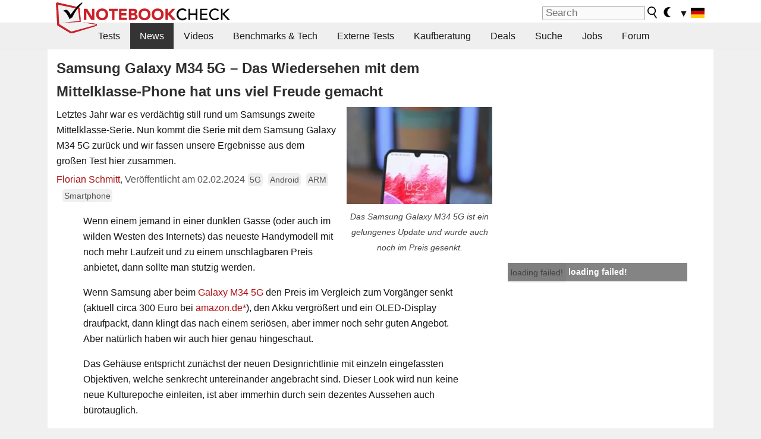

--- FILE ---
content_type: text/html; charset=utf-8
request_url: https://www.notebookcheck.com/Samsung-Galaxy-M34-5G-Das-Wiedersehen-mit-dem-Mittelklasse-Phone-hat-uns-viel-Freude-gemacht.798485.0.html
body_size: 28524
content:
<!DOCTYPE html>
<html lang="de">
<head>

<meta charset="utf-8">





<meta name="generator" content="TYPO3 CMS">
<meta name="ROBOTS" content="INDEX,FOLLOW">
<meta name="description" content="Letztes Jahr war es verdächtig still rund um Samsungs zweite Mittelklasse-Serie. Nun kommt die Serie mit dem Samsung Galaxy M34 5G zurück und wir fassen unsere Ergebnisse aus dem großen Test hier zusammen.">
<meta name="content-language" content="de">
<meta name="keywords" content="Notebook, Laptop, Notebooks, Laptops, Test, Testbericht, Tests, Testberichte, News, Forum, Informationen, Benchmarks, Grafikkarten, Prozessoren, Netbooks, Netbook">


<link rel="stylesheet" type="text/css" href="fileadmin/templates/nbc_v5/notebookcheck.min.css?1768306407" media="all">






<title>Samsung Galaxy M34 5G – Das Wiedersehen mit dem Mittelklasse-Phone hat uns viel Freude gemacht - Notebookcheck.com News</title><link rel="icon" href="/fileadmin/templates/nbc_v5/images/logo_nbc_small_shaded_interior_white.svg" type="image/svg+xml" sizes="any">
<link rel="icon" href="/fileadmin/templates/nbc_v5/images/logo_nbc_small_interior_white_192px.png" type="image/png" sizes="192x192">
<link rel="apple-touch-icon" sizes="180x180" href="/logo_nbc_small_shaded_interior_white_rectangular_180px.png">
<link rel="icon" href="/fileadmin/templates/nbc_v5/images/favicon.ico" type="image/ico">
<link rel="shortcut icon" href="/fileadmin/templates/nbc_v5/images/favicon.ico" type="image/ico">
<link rel="icon" type="image/png" sizes="32x32" href="/fileadmin/templates/nbc_v5/images/favicon-32x32.png">
<link rel="icon" type="image/png" sizes="16x16" href="/fileadmin/templates/nbc_v5/images/favicon-16x16.png">
<link rel="manifest" href="/site.webmanifest">
<link rel="mask-icon" href="logo_nbc_small_bw_touchicon.svg" color="red">
<meta name="msapplication-TileColor" content="#ffffff">
<meta name="msapplication-TileImage" content="/mstile-144x144.png">
<meta name="nbc_data_cached" content="18.01.2026 00:42" ><script async src="https://fundingchoicesmessages.google.com/i/pub-9885689965057708?ers=1"></script><script>(function() {function signalGooglefcPresent() {if (!window.frames['googlefcPresent']) {if (document.body) {const iframe = document.createElement('iframe'); iframe.style = 'width: 0; height: 0; border: none; z-index: -1000; left: -1000px; top: -1000px;'; iframe.style.display = 'none'; iframe.name = 'googlefcPresent'; document.body.appendChild(iframe);} else {setTimeout(signalGooglefcPresent, 0);}}}signalGooglefcPresent();})();</script><script data-cfasync="false">
window.googletag = window.googletag || { cmd: [] };

googletag.cmd.push(function() {

var mapping_billb = googletag.sizeMapping().
addSize([0, 0], []).
addSize([800, 300], [[800, 250],[728, 90]]).
addSize([970, 300], [[970, 250],[970, 90],[800, 250],[728, 90]]).
addSize([1100, 500], [[1100, 300],[970, 250],[970, 90],[800, 250],[728, 90]]).build();

var mapping_skys = googletag.sizeMapping().
addSize([0, 0], []).
addSize([1220, 500], [160, 600]).
addSize([1500, 500], [[300, 1050],[300, 600],[300, 250],[160, 600]]).build();

var mapping_topb = googletag.sizeMapping().
addSize([1160,200], [[728,90],[468,60],[320,100],[320,50],[300,50]]).
addSize([0, 0], []).
build();

var mapping_mainframe = googletag.sizeMapping().
addSize([0, 0], [[200, 200],[320, 50],[300, 50]]).
addSize([336, 400], [[300, 250], [336, 280], [250, 360], [200, 200], [320, 50], [300, 50]]).
addSize([1100, 600], [[240,400], [300, 600], [160, 600], [728, 200], [300, 250], [336, 280], [250, 360], [200, 200], [320, 50], [300, 50]]).build();

var mapping_lowerads = googletag.sizeMapping().
addSize([0,0], [[220,90],[250,250],[300,50],[300,100],[320,100]]).
addSize([728,300], [[220,90],[250,250],[300,50],[300,100],[320,100],[468,60],[728,90]]).
addSize([1100,300], [[220,90],[250,250],[300,50],[300,100],[320,100],[468,60],[728,90],[750,100],[750,200],[750,300],[764,100],[930,180],[970,90],[970,250],[1100,300]]).build();

var mapping_leftb = googletag.sizeMapping().
addSize([0, 0], []).
addSize([1450, 500], [[120, 700],[120, 600],[160, 600]]).build();

googletag.defineSlot('/1066427/OL_ContentAd', [[180, 150], [234, 60], [336, 280], [300, 250], [292, 30], [88, 31], [300, 50], [300, 31], [120, 60], [300, 100]], 'div-gpt-ad-1414573626553-1').addService(googletag.pubads());
googletag.defineSlot('/1066427/OL_Skyscraper', [[160, 600], [300, 1050], [300, 600], [300, 250]], 'div-gpt-ad-1414573626553-6').defineSizeMapping(mapping_skys).addService(googletag.pubads());
googletag.defineSlot('/1066427/OL_MidMainframe', [[200, 200], [240, 400], [250, 360], [300, 250], [300, 600], [336, 280], [160, 600], [320, 50], [300, 50]], 'div-gpt-ad-1414573626553-5').defineSizeMapping(mapping_mainframe).addService(googletag.pubads());
googletag.defineSlot('/1066427/OL_MidMainFrame2', [[200, 200], [240, 400], [250, 360], [300, 250], [300, 600], [336, 280], [160, 600], [320, 50], [300, 50]], 'div-gpt-ad-1414573626553-8').defineSizeMapping(mapping_mainframe).addService(googletag.pubads());
googletag.defineSlot('/1066427/OL_MidMainFrame3', [[200, 200], [240, 400], [250, 360], [300, 250], [300, 600], [336, 280], [160, 600], [320, 50], [300, 50]], 'div-gpt-ad-1414573626553-9').defineSizeMapping(mapping_mainframe).addService(googletag.pubads());
googletag.defineSlot('/1066427/OL_LowestMainFrame', [300, 250], 'div-gpt-ad-1414573626553-14').defineSizeMapping(mapping_mainframe).addService(googletag.pubads());
googletag.defineSlot('/1066427/OL_LeftBanner', [[160, 600], [300, 1050], [300, 600], [300, 250]], 'div-gpt-ad-1414573626553-11').defineSizeMapping(mapping_skys).addService(googletag.pubads());
googletag.defineSlot('/1066427/OL_LowerAd', [[220,90],[250,250],[300,50],[300,100],[320,100],[468,60],[728,90],[750,100],[750,200],[750,300],[764,100],[930,180],[970,90],[970,250],[1100,300]], 'div-gpt-ad-1414573626553-3').defineSizeMapping(mapping_lowerads).addService(googletag.pubads());
googletag.defineSlot('/1066427/footertag', [[220,90],[250,250],[300,50],[300,100],[320,100],[468,60],[728,90],[750,100],[750,200],[750,300],[764,100],[930,180],[970,90],[970,250],[1100,300]], 'div-gpt-ad-1414573626553-13').defineSizeMapping(mapping_lowerads).addService(googletag.pubads());
googletag.defineSlot('/1066427/OL_InContent', [[220,90],[250,250],[300,50],[300,100],[320,100],[468,60],[728,90],[738,150]], 'div-gpt-ad-1414573626553-15').addService(googletag.pubads());
});
</script>
<script>
googletag.cmd.push(function() {
googletag.pubads().setTargeting("pageuid", "798485");
googletag.pubads().setTargeting("domain", "https://www.notebookcheck.com/");
googletag.pubads().setTargeting("language", "de");
googletag.pubads().setTargeting("layout", "2");
googletag.pubads().setTargeting("pagetype", "4");
googletag.pubads().setTargeting("tag", "5G, android, arm, smartphone");
});
</script>

<meta property="og:image" content="https://www.notebookcheck.com/fileadmin/Notebooks/Samsung/Galaxy_M34_5G/IMG_20240128_111841.jpg">
<meta property="og:type" content="article">
<meta property="og:title" content="Samsung Galaxy M34 5G – Das Wiedersehen mit dem Mittelklasse-Phone hat uns viel Freude gemacht">
<meta property="og:description" content="Letztes Jahr war es verdächtig still rund um Samsungs zweite Mittelklasse-Serie. Nun kommt die Serie mit dem Samsung Galaxy M34 5G zurück und wir fassen unsere Ergebnisse aus dem großen Test hier zusammen.">
<meta property="og:locale" content="de_DE.UTF-8">
<meta property="article:author" content="Florian Schmitt">
<meta property="og:site_name" content="Notebookcheck">
<meta property="og:url" content="https://www.notebookcheck.com/Samsung-Galaxy-M34-5G-Das-Wiedersehen-mit-dem-Mittelklasse-Phone-hat-uns-viel-Freude-gemacht.798485.0.html">
<script type="application/ld+json">{
    "@context": "http://schema.org/",
    "@type": "NewsArticle",
    "mainEntityOfPage": "https://www.notebookcheck.com/Samsung-Galaxy-M34-5G-Das-Wiedersehen-mit-dem-Mittelklasse-Phone-hat-uns-viel-Freude-gemacht.798485.0.html",
    "inLanguage": "de",
    "headline": "Samsung Galaxy M34 5G \u2013 Das Wiedersehen mit dem Mittelklasse-Phone hat uns viel Freude gemacht",
    "datePublished": "2024-02-02T09:39:00+01:00",
    "dateModified": "2024-02-02T09:39:00+01:00",
    "description": "Letztes Jahr war es verd\u00e4chtig still rund um Samsungs zweite Mittelklasse-Serie. Nun kommt die Serie mit dem Samsung Galaxy M34 5G zur\u00fcck und wir fassen unsere Ergebnisse aus dem gro\u00dfen Test hier zusammen.",
    "author": {
        "@type": "Person",
        "name": "Florian Schmitt",
        "url": "https://www.notebookcheck.com/Redaktion.113895.0.html?tx_nbc2journalist_pi1%5Bmode%5D=show&tx_nbc2journalist_pi1%5Buid%5D=74&cHash=3251311161a47afd432bcef93c4548cc"
    },
    "publisher": {
        "@type": "Organization",
        "logo": {
            "@type": "ImageObject",
            "url": "https://www.notebookcheck.com/fileadmin/templates/images/nbc_logo_small.png"
        },
        "name": "Notebookcheck"
    },
    "image": {
        "@type": "ImageObject",
        "width": "5184",
        "height": "3456",
        "url": "https://www.notebookcheck.com/fileadmin/Notebooks/Samsung/Galaxy_M34_5G/IMG_20240128_111841.jpg"
    }
}</script>
<script data-cfasync="false">
  window.snigelPubConf = {
    "adengine": {
      "activeAdUnits": ["Sidebar_1","Sidebar_2","Sidebar_3","Bottom_Leaderboard","Video_Outstream","Mobile_Top","Mobile_adhesion"],
      "additionalGptAdSlotIds": ["div-gpt-ad-1560233850512-0", "div-gpt-ad-1414573626553-1", "div-gpt-ad-1414573626553-3", "div-gpt-ad-1414573626553-5", "div-gpt-ad-1414573626553-6", "div-gpt-ad-1414573626553-8", "div-gpt-ad-1414573626553-9", "div-gpt-ad-1414573626553-11", "div-gpt-ad-1414573626553-13", "div-gpt-ad-1414573626553-14", "div-gpt-ad-1414573626553-15"]
    }
  }
</script><script async data-cfasync="false" src="https://cdn.snigelweb.com/adengine/notebookcheck.net/loader.js"></script><script>
function nbc_pagecall() {
  var cookie = document.cookie.split(";");
  var call = 0;
  for(var i=0; i<cookie.length; i++) {
    var c = cookie[i];
    while (c.charAt(0)==' ') c = c.substring(1);
    if (c.indexOf("nbc_call=") == 0) call = c.substring(9,c.length);
  }
  call = parseInt(call);
  call++;
  if (call>2) call=3; // only 1, 2 or 3 as options
  googletag.cmd.push(function() {googletag.pubads().setTargeting("pagecall", String(call));});
  var expires = new Date();
  var days = 1;
  expires.setTime(expires.getTime() + (days*24*60*60*1000));
  document.cookie="nbc_call="+call+"; expires="+expires.toUTCString()+";path=/; SameSite=lax";
}
nbc_pagecall();
</script><script>  
function toggleMe(a){
var e=document.getElementById(a);  
if(e.style.display=="none" || e.style.maxHeight!=""){
 e.style.display="block";
 e.style.maxHeight="";
 if (document.getElementById(a+"_a1")) document.getElementById(a+"_a1").style.display="none";
 if (document.getElementById(a+"_a2")) document.getElementById(a+"_a2").style.display="";
 if (document.getElementById(a+"_gr")) document.getElementById(a+"_gr").style.display="none";
} else {
 e.style.display="none";
 if (document.getElementById(a+"_a1")) document.getElementById(a+"_a1").style.display="";
 if (document.getElementById(a+"_a2")) document.getElementById(a+"_a2").style.display="none";
 if (document.getElementById(a+"_gr")) document.getElementById(a+"_gr").style.display="";
}
return false;}
</script><link rel="canonical" href="https://www.notebookcheck.com/Samsung-Galaxy-M34-5G-Das-Wiedersehen-mit-dem-Mittelklasse-Phone-hat-uns-viel-Freude-gemacht.798485.0.html">
<link rel="alternate" type="application/rss+xml" title="Notebookcheck Tests" href="https://www.notebookcheck.com/RSS-Feed-Notebook-Testberichte.8155.0.html">
<link rel="alternate" type="application/rss+xml" title="Notebookcheck News" href="https://www.notebookcheck.com/News.37.100.html">
<link rel="alternate" type="application/rss+xml" title="Notebookcheck Alle Artikel" href="https://www.notebookcheck.com/RSS-Feed-Alle-Artikel.89848.0.html">
<meta name="viewport" content="width=device-width, initial-scale=1">
<script async src="https://www.googletagmanager.com/gtag/js?id=G-XLBGPKWB3N"></script>
<script>
  window.dataLayer = window.dataLayer || [];
  function gtag(){dataLayer.push(arguments);}
  gtag('js', new Date());
  gtag('config', 'G-XLBGPKWB3N',{'author':'Florian Schmitt','pagetype':'4','subpagetype':'21','responsible':'0'});
  gtag('event','news',{'pagetype':'4'});</script><script data-sdk="l/1.1.11" data-cfasync="false" src="https://html-load.com/loader.min.js"></script>

<script>(function(){function t(){const n=["138630myoZBk","forEach","Failed to load script: ","getBoundingClientRect","width: 100vw; height: 100vh; z-index: 2147483647; position: fixed; left: 0; top: 0;","link,style","url","Script not found","as_modal_loaded","https://report.error-report.com/modal?eventId=","16786TcmGxT","as_","now","connection","setItem","appendChild","width","type","VGhlcmUgd2FzIGEgcHJvYmxlbSBsb2FkaW5nIHRoZSBwYWdlLiBQbGVhc2UgY2xpY2sgT0sgdG8gbGVhcm4gbW9yZS4=","write","https://","_fa_","textContent","addEventListener","Fallback Failed","concat","contains","10xAiBrV","remove","localStorage","split","name","href","message","display","documentElement","location","removeEventListener","getComputedStyle","recovery","check","script","https://report.error-report.com/modal?eventId=&error=Vml0YWwgQVBJIGJsb2NrZWQ%3D&domain=","onLine","host","querySelectorAll","2155698KMMbFy","170776OsGhHy","title",'/loader.min.js"]',"none","5350LkXazP","createElement","loader-check","style","https://error-report.com/report","currentScript","hostname","reload","append","245nBguiZ","error","7765587BWFbHQ","close-error-report","last_bfa_at","btoa","height","as_index","loader_light","1264110AkdKmx","from","iframe","toString","/loader.min.js","&domain=","src","3593828ajHNXs","data","rtt","10WqcZJl","charCodeAt","text","Cannot find currentScript","&error=","querySelector","https://report.error-report.com/modal?eventId=&error=","&url=","attributes","length","POST","setAttribute","outerHTML","map",'script[src*="//',"searchParams","value"];return(t=function(){return n})()}function n(o,e){const r=t();return(n=function(t,n){return r[t-=398]})(o,e)}(function(){const o=n,e=t();for(;;)try{if(480437===-parseInt(o(455))/1*(parseInt(o(482))/2)+parseInt(o(405))/3+-parseInt(o(435))/4+parseInt(o(438))/5*(parseInt(o(428))/6)+parseInt(o(419))/7*(-parseInt(o(406))/8)+parseInt(o(421))/9+-parseInt(o(410))/10*(-parseInt(o(465))/11))break;e.push(e.shift())}catch(t){e.push(e.shift())}})(),(()=>{"use strict";const t=n,o=t=>{const o=n;let e=0;for(let n=0,r=t[o(447)];n<r;n++)e=(e<<5)-e+t[o(439)](n),e|=0;return e},e=class{static[t(399)](){const n=t;var e,r;let c=arguments[n(447)]>0&&void 0!==arguments[0]?arguments[0]:n(398),a=!(arguments[n(447)]>1&&void 0!==arguments[1])||arguments[1];const i=Date[n(467)](),s=i-i%864e5,d=s-864e5,l=s+864e5,u=n(466)+o(c+"_"+s),w=n(466)+o(c+"_"+d),m=n(466)+o(c+"_"+l);return u!==w&&u!==m&&w!==m&&!(null!==(e=null!==(r=window[u])&&void 0!==r?r:window[w])&&void 0!==e?e:window[m])&&(a&&(window[u]=!0,window[w]=!0,window[m]=!0),!0)}};function r(o,e){const r=t;try{window[r(484)][r(469)](window[r(491)][r(403)]+r(476)+btoa(r(423)),Date[r(467)]()[r(431)]())}catch(t){}try{!async function(t,o){const e=r;try{if(await async function(){const t=n;try{if(await async function(){const t=n;if(!navigator[t(402)])return!0;try{await fetch(location[t(487)])}catch(t){return!0}return!1}())return!0;try{if(navigator[t(468)][t(437)]>1e3)return!0}catch(t){}return!1}catch(t){return!1}}())return;const r=await async function(t){const o=n;try{const n=new URL(o(414));n[o(453)][o(418)](o(472),o(427)),n[o(453)][o(418)](o(407),""),n[o(453)][o(418)](o(488),t),n[o(453)][o(418)](o(461),location[o(487)]);const e=await fetch(n[o(487)],{method:o(448)});return await e[o(440)]()}catch(t){return o(420)}}(t);document[e(404)](e(460))[e(456)]((t=>{const n=e;t[n(483)](),t[n(477)]=""}));let a=!1;window[e(478)](e(488),(t=>{const n=e;n(463)===t[n(436)]&&(a=!0)}));const i=document[e(411)](e(430));i[e(434)]=e(464)[e(480)](r,e(442))[e(480)](btoa(t),e(433))[e(480)](o,e(445))[e(480)](btoa(location[e(487)])),i[e(449)](e(413),e(459)),document[e(490)][e(470)](i);const s=t=>{const n=e;n(422)===t[n(436)]&&(i[n(483)](),window[n(492)](n(488),s))};window[e(478)](e(488),s);const d=()=>{const t=e,n=i[t(458)]();return t(409)!==window[t(493)](i)[t(489)]&&0!==n[t(471)]&&0!==n[t(425)]};let l=!1;const u=setInterval((()=>{if(!document[e(481)](i))return clearInterval(u);d()||l||(clearInterval(u),l=!0,c(t,o))}),1e3);setTimeout((()=>{a||l||(l=!0,c(t,o))}),3e3)}catch(n){c(t,o)}}(o,e)}catch(t){c(o,e)}}function c(n,o){const e=t;try{const t=atob(e(473));!1!==confirm(t)?location[e(487)]=e(444)[e(480)](btoa(n),e(433))[e(480)](o,e(445))[e(480)](btoa(location[e(487)])):location[e(417)]()}catch(t){location[e(487)]=e(401)[e(480)](o)}}(()=>{const n=t,o=t=>n(457)[n(480)](t);let c="";try{var a,i;null===(a=document[n(415)])||void 0===a||a[n(483)]();const t=null!==(i=function(){const t=n,o=t(426)+window[t(424)](window[t(491)][t(416)]);return window[o]}())&&void 0!==i?i:0;if(!e[n(399)](n(412),!1))return;const s="html-load.com,fb.html-load.com,content-loader.com,fb.content-loader.com"[n(485)](",");c=s[0];const d=document[n(443)](n(452)[n(480)](s[t],n(408)));if(!d)throw new Error(n(462));const l=Array[n(429)](d[n(446)])[n(451)]((t=>({name:t[n(486)],value:t[n(454)]})));if(t+1<s[n(447)])return function(t,o){const e=n,r=e(426)+window[e(424)](window[e(491)][e(416)]);window[r]=o}(0,t+1),void function(t,o){const e=n;var r;const c=document[e(411)](e(400));o[e(456)]((t=>{const n=e;let{name:o,value:r}=t;return c[n(449)](o,r)})),c[e(449)](e(434),e(475)[e(480)](t,e(432))),document[e(474)](c[e(450)]);const a=null===(r=document[e(415)])||void 0===r?void 0:r[e(450)];if(!a)throw new Error(e(441));document[e(474)](a)}(s[t+1],l);r(o(n(479)),c)}catch(t){try{t=t[n(431)]()}catch(t){}r(o(t),c)}})()})();})();</script>
<style>.nbc-r-float{}aside {display:block}@media only screen and (max-width:764px)  {.nbc-r-float-inline {margin-right:0px}.nbc-r-float-hide {display:none}}@media only screen and (max-width:500px)  {.nbc-r-float-inline {float:none}}</style>
<style>.nbcintroel{overflow:hidden;max-width:1054px;margin:0 auto 1em auto} @media screen and (max-width: 1100px){#nbc_intro .nbcintroel {margin:1em 13px 1em 13px}}.intro-tags{font-size:0.9rem;margin-left:10px}.intro-tag a{color: var(--text-color-muted);background-color:var(--surr-color-darker);padding:3px;border-radius:5px;line-height:27px;margin-left:5px;white-space:nowrap}.intro-tag a:hover {background-color:#777;color:var(--back-color);text-decoration:none}.intro-tag img{height:1rem;width:auto;vertical-align:middle}.intro-author{float:left;color:var(--text-color-muted);margin-left:5px}.introa-ad{color:var(--text-color-muted)}.intro-proof{color:var(--text-color-muted);font-size:0.8rem}.tooltiptext{visibility:hidden}.intro-proof:hover .tooltiptext{visibility:visible}.intro-text{margin:0 5px 5px 5px;clear:left;max-width:738px}.intro-subtitle{display:inline;margin:0 !important;font-size:1rem}.news-teaser-image{float:right;padding-left:0.8em;padding-bottom:0.8em;text-align:center;width:245px;margin:0}.news-teaser-image img{width:100%;height:auto}@media only screen and (max-width:550px){.news-teaser-image {float:none;padding:0;margin-left:auto;margin-right:auto;margin-bottom:10px}}
				@media only screen and (max-width: 250px){.news-teaser-image {float:none; padding:0; margin-left:auto; margin-right:auto; width:100%; height:auto}}</style>
<style>.introa_img_large {border:none;width:100%;border-radius:5px;max-width:168px;max-height:126px;height:auto;vertical-align:top}.introa_img_med {border:none;width:100%;border-radius:5px;max-width:168px;max-height:126px;height:auto;vertical-align:top}.introa_img_small {border:none;width:100%;border-radius:5px;max-width:120px;max-height:90px;height:auto;vertical-align:top}.introa_medium a,.introa_medium a.visited,.introa_whole a,.introa_whole a:visited{color:var(--black)}.introa_img_huge{border:none;height:auto;width:100%}.introa_whole{margin:0;padding:0;font-size:.89em;overflow:hidden;position:relative}.introa_whole img{border:0;object-fit:cover}.introa_whole h2{font-weight:700;margin-left:0!important;margin-right:0!important}.introa_title{margin:0;font-weight:400;font-size:1em;letter-spacing:normal;display:block;width:100%}.introa_title .rating{font-size:1.2em}.introa_huge{margin-top:22px;margin-bottom:22px;clear:left;overflow:hidden;display:table;padding:3px;min-width:50%}.introa_large,.introa_medium,.introa_small{padding:2px;min-width:50%;display:block;overflow:hidden;clear:left}.introa_huge h2{font-size:1.2em;margin-bottom:3px;text-align:center}.introa_large{margin-top:20px;margin-bottom:20px;border:1px solid #ffffff00}.introa_large h2{font-size:1.3em;margin-bottom:3px;border-bottom:4px solid rgba(0,0,0,0.08)}.introa_medium{margin-top:25px;margin-bottom:25px;border:1px solid #ffffff00}.introa_medium h2{font-size:1.2em;margin-bottom:1px;font-weight:700}.introa_small{color:var(--text-color-slightly-muted);margin-top:8px;margin-bottom:8px;border:1px solid #ffffff00}.introa_small .introa_rm_text{color:var(--text-color-slightly-muted)}.introa_review_specs{color:var(--text-color-muted)}.introa_review_specs_med{color:var(--text-color-muted);font-weight:300}.introa_rl_box,.introa_rl_title{background-color:#333;opacity:.9;color:#fff}.introa_rl_hoverable{display:block;position:relative;width:100%}.introa_rl_texts{position:absolute;bottom:0;left:0;width:100%}.introa_rl_title{font-size:1.1em;text-align:center;line-height:1.4;width:100%;overflow:hidden}.introa_rl_title_padding{padding:5px}.introa_rl_box{display:none;border-top:1px dashed #fff;padding:5px}.introa_more{background:linear-gradient(to right,rgba(255,255,255,0.5),rgba(255,255,255,1),rgba(255,255,255,1));position:absolute;right:0;top:1.6em;padding-left:0.5em}.introa_l1003{margin:2em 0}.introa_l1003 img{height:67px}.introa_l1004{margin:0 auto;padding:0.5rem 0;min-height:155px;width:95vw}.introa_l1004 > .introa_content{display:grid;gap:3px;grid-auto-flow:column;padding:0;overflow-x:auto;overscroll-behavior-inline:contain;scroll-snap-type:inline mandatory;scroll-padding-inline:0.3em}.introa_l1004 ::-webkit-scrollbar{height:5px}
			  .introa_l1004 ::-webkit-scrollbar-track{background:var(--surr-color)}
			  .introa_l1004 ::-webkit-scrollbar-thumb{background:#999}
			  .introa_l1004 ::-webkit-scrollbar-thumb:hover{background:#888}.introa_grid_item{display:grid;grid-template-rows:min-content;position:relative;gap:0.1em;scroll-snap-align:start;height:155px}.introa_grid_item img{display:block;object-fit:cover;height:150px}.introa_grid_item_title{color:white;font-size:0.9rem;position:absolute;bottom:0.3em;width:100%;text-align:center;line-height:1.2rem;padding:0.2em 0.5em;box-sizing:border-box;z-index:1}.introa_grid_item_title:hover + .introa_grid_item_bg{background:linear-gradient(to bottom, rgba(0,0,0,0), rgba(0, 0, 0, 0.3) 50%, rgba(0, 0, 0, 0.5) 63%, rgba(0,0,0,0.9) 100%)}.introa_grid_item_bg{position:absolute;height:100%;bottom:0;width:100%;background:linear-gradient(to bottom, rgba(0,0,0,0), rgba(0, 0, 0, 0.1) 50%, rgba(0, 0, 0, 0.2) 63%, rgba(0,0,0,0.8) 100%)}.introa_grid_item_bg:hover{background:linear-gradient(to bottom, rgba(0,0,0,0), rgba(0, 0, 0, 0.3) 50%, rgba(0, 0, 0, 0.5) 63%, rgba(0,0,0,0.9) 100%)}.introa_rm_text{float:left;width:75%}.introa_medium .introa_rm_img{overflow:hidden;margin-top:0.4em}.introa_rm_img{width:23%;float:left;margin-right:2%;border:0 solid #afafaf;text-align:right}.introa_fulldate,.introa_fulldate_background{margin-left:-13px;text-shadow:0 1px 0 #FFF,0 -1px 0 #FFF,1px 0 0 #FFF,-1px 0 0 #FFF;padding:2px 4px 0 16px}.introa_medium .introa_rm_header{font-size:1.08em;margin-bottom:1px}.introa_fulldate{position:absolute;color:#333;z-index:100}.introa_fulldate_new{text-align:center;margin-bottom:-15px;color:#777}.introa_fulldate_ticker{position:relative;clear:left;font-weight:700;margin-top:10px;overflow:hidden}.introa_whole .itemauthordate{text-align:right;color:var(--text-color-muted);font-size:0.9em}.introa_whole .itemauthorcolumn{color:#000}.introa_ers,.introa_other{margin-top:5px;margin-bottom:5px;clear:left;overflow:hidden}.introa_fulldate_background{position:absolute;background-color:#efefef;color:#333;border-bottom:1px solid #efdfdf;border-right:1px solid #efdfdf;z-index:99;opacity:.6;height:1.4em}.introa_ers_icon,.introa_newsicon{opacity:.5;vertical-align:middle}.introa_ers{color:var(--text-color)}.introa_ers_link{color:var(--text-color-slightly-muted)}.introa_ers_link:visited{color:#333}.introa_other{color:var(--text-color-slightly-muted)}.introa_newsicon{border:none}.introa_news_abstract,.introa_rm_abstract{color:var(--text-color-slightly-muted);float:left;clear:left;position:relative}.introa_icon{vertical-align:middle;float:left;margin-right:2%;width:23%;text-align:right;border:none}.introa_title{float:left}.introa_form,.restrictedElements{width:100%;color:var(--text-color);box-sizing:border-box;clear:left}.introa_form{border:1px solid var(--border-color-light);padding:10px}.introa_form input{vertical-align:middle}.introa_form label{white-space:nowrap}.restrictedElements{padding:2px;text-align:right;font-size:.8em;margin-bottom:0;font-style:italic;display:block}.introa_ajax{text-align:center;background-color:#666;opacity:.8;color:#fff;font-weight:700;padding:4px;width:90%;box-sizing:border-box;float:left;position:absolute;margin-left:auto;margin-right:auto;display:none}.introa_restrict{width:100%;text-align:right;padding:5px}.introa_restrict{box-sizing:border-box;color:#666}.introa_restrict_vline{vertical-align:middle;margin-left:5px;margin-right:5px}.introa_form_header{font-weight:700;color:#333;margin-top:3px;margin-bottom:5px}.introa_shortcut_span{color:var(--text-color)}.introa_loading_info{display:none;position:absolute;opacity:.6;z-index:9999999999;background-color:#00000010}.introa_item_playicon_text{opacity:.95;z-index:102;position:absolute;top:50%;left:50%;transform:translate(-50%,-50%);font-weight:bold;color:white;font-size:2rem;text-shadow: #000000 1px 0 10px}#introa_cbox_tag_surround,#introa_cbox_ticker_surround,#introa_cbox_type_surround{border-bottom:1px solid #efefef;margin-bottom:5px}.introa_ticker{margin-bottom:3px;margin-top:3px}.introa_featured{margin:2px;border:2px solid #efefef}.introa_rightcolumn{margin:0 0 12px 0;border:2px solid var(--border-color-light);border-radius:5px}.introa_rightcolumn_odd{float:left}.introa_rightcolumn_even{float:right}.introa_ticker_date{clear:left;color:#aaa}.introa_ticker_title_review{font-weight:700}.introa_featured a,.introa_rightcolumn a{color:var(--text-color);font-weight:400;font-size:.88rem}.introa_tile{float:left;padding:1%;box-sizing:border-box;max-width: 49%;}.introa_img_tile{width:100%;height:auto}picture.introa_img_tile{display:block;line-height:0em}.introa_rightcolumn{width:158px;height:158px}.introa_rightcolumn .introa_rl_title{background-color:var(--table-bg-even);color:var(--text-color)}.introa_rightcolumn .introa_rl_hoverable{height:100%}.introa_featured .introa_rl_title{background-color:var(--table-bg-even);color:var(--text-color)}.introa_rightcolumn img{aspect-ratio:1/1;border-radius:5px}.introa_googleads{text-align:center;margin-top:5px;margin-bottom:5px;padding:1px;clear:left}a.introa_plus_icon{display:inline-block;width:1.4em;text-align:center;border:1px solid #afafaf;color:#aaa;margin-left:3px}a.introa_plus_icon:hover{background-color:#aaa;text-decoration:none;color:#fff}.introa_page_buttons {margin-top:10px;display:inline-block;background:var(--link-color);color:#fff !important;padding:3px;border-radius:5px;border:3px solid #8A091A}.introa_page_buttons:hover {background:#8A091A;text-decoration:none;}.introa_settings_icon{vertical-align:middle;width:auto;height:1.4em;opacity:0.5;background-color:unset !important}html.dark .introa_settings_icon{filter:invert(1)}.introa_menu_sep{text-align:center;clear:left;min-width:50%;overflow:hidden;font-size:1.8em}h2.introa_menu_sep{margin:0.6em 0 0.3em 0}hr.divider{border:0;height:1px;background-image:linear-gradient(to right,rgba(0,0,0,0),rgba(0,0,0,0.2),rgba(0,0,0,0))}.featured_item:hover{opacity:0.9}.introa_rl_box{max-height:0;transition:max-height 0.15s ease-out;display:block}.introa_rl_hoverable:hover .introa_rl_box{max-height:500px;transition:max-height 0.25s ease-in}.introa_ad_hd{opacity:0.8}.introa_ad_autor{color:var(--text-color)}.introa_tags{color:var(--text-color-slightly-muted);font-weight:normal}.introa_tags img{height:1.1rem;vertical-align:middle}@media only screen and (max-width:590px){.introa_restrict_hide{display:none}}@media only screen and (max-width:450px){.introa_rl_box,.introa_rl_title{font-size:.8em;line-height:1.2}.introa_rm_img{width:100%;margin-right:0;min-height:25vw}.introa_medium .introa_rm_img{overflow:visible;margin-top:0.4em}.introa_img_med,.introa_img_large{max-width:none;max-height:none}.introa_rm_text{width:100%;padding:0.3em;opacity:0.9;overflow:hidden;box-sizing:border-box;}.introa_rm_header{font-weight:700;font-size:1.2em;margin:0 0 3px}.introa_medium, .introa_small{padding:0}.introa_small img{max-width:none;max-height:none}}</style>
<script>
function convertAllTimes() {
	elements = document.querySelectorAll(".itemdate");
	[].forEach.call(elements, function(el) {
		convertTime(el.getAttribute("data-crdate"),el);
	 });
}


function convertTime(utctimetoconvert, field = undefined) {
	userDate = new Date();
	var utcTime = userDate.getTime();
	utcTime = Math.round(utcTime/1000);
	timeDiff = utcTime-utctimetoconvert;
	if (timeDiff<0) result_str = "";
	else {
		var days = Math.floor(timeDiff / (60 * 60 * 24));
		timeDiff -=  days * (60 * 60 * 24);

		var hours = Math.floor(timeDiff / (60 * 60));
		timeDiff -= hours * (60 * 60);

		var mins = Math.floor(timeDiff / (60));
		timeDiff -= mins * (60);

		var seconds = Math.floor(timeDiff) ;
		timeDiff -= seconds;

		var result_str = "";
		if (days>0) {
			if (days==1) result_str = days + " Tag";
			else result_str = days + " Tagen";
		}
		if (days<2) {
			if (result_str && hours>0) result_str += ", ";
			if (hours>0) {
				if (hours==1) result_str += hours + " Stunde";
				else result_str += hours + " Stunden";
			}
			
			if (mins>0 && hours<3 && days<1) {
				if (result_str) result_str += ", ";
				if (mins==1) result_str += mins + " Minute";
				else result_str += mins + " Minuten";
			}
			if (days==0 && hours==0 && mins<5) {
				if (result_str && seconds>0) result_str += ", ";
				if (seconds>0) {
					if (seconds==1) result_str += seconds + " Sekunde";
					else result_str += seconds + " Sekunden";
				}
			}
		}
		result_str = "vor  "+result_str+"  ";
	}
	if (typeof field !== "undefined") field.innerHTML = result_str;
	else {
		var x = document.getElementsByClassName("itemdate_"+utctimetoconvert);
		var i;
		for (i = 0; i < x.length; i++) {
				x[i].innerHTML = result_str;
		}
	}
}
	function toggleCheckbox(id) {console.log(document.getElementById(id).checked);checkBoxObj = document.getElementById(id);if (checkBoxObj.checked) checkBoxObj.checked = false;else checkBoxObj.checked = true;}</script>
<style>.linkedart_type{display:inline-block;min-width:5em;text-align:right;color:#777}.linkedart_linebetween{line-height:0.5em}.linkart_spacer{display:inline-block;width:2em;text-align:center;color:#777}.linkedart_list{margin:1em 0}</style>
<style>.related_item{margin:1px;display:inline-block;position:relative;width:137px;height:209px;overflow:hidden;background-color:var(--background-color-light);border:2px solid var(--border-color-light);border-radius:5px}.related_img{line-height:1em}.related_title{display:block;bottom:0px;padding:0.2em 0.4em;overflow:hidden;text-align:center;font-size:0.85em}.related_pagetype{position:absolute;top:0;left:0;opacity:0.5;color:#66afaf;background-color:var(--background-color-light)}span.related_date {color:var(--text-color-muted);font-size:0.8em}.related_review{color:var(--link-color)}</style>
<style>span.subject {font-weight:bold;}.forum span.number {color:var(--text-color-muted);margin-right:0.5em;font-size:0.8em}.forum span.name {font-weight:bold}.forum span.date {color:var(--text-color-muted);font-size:0.8em;margin-left:0.5em}#nbc_forum_comments {overflow:hidden}#nbc_forum_comments h2, #nbc_forum_comments h3 {margin:0 !important}div.forum_intro {color:var(--text-color-muted)}div.forum_comment {overflow:auto;max-width:738px}div.forum_comment_item-even {background-color:var(--table-bg-even);text-align:left;margin-bottom:5px;padding:10px}div.forum_comment_item-odd {background-color:var(--table-bg-odd);text-align:left;margin-bottom:5px;padding:10px}div.forum_comment_link {text-align:right;font-size:0.8em;margin-bottom:-1em}a.forum_comment_button {margin-top:10px;display:inline-block;background-color:#af0e0e;color:#fff;padding:3px;border-radius:5px;border:3px solid #8A091A}a.forum_comment_button:hover {background-color:#8A091A;text-decoration:none;}.spinner {display:inline-block}.spinner > div {background-color: #333;height: 10px;width: 3px;display: inline-block;-webkit-animation: stretchdelay 1.2s infinite ease-in-out;animation: stretchdelay 1.2s infinite ease-in-out;}.spinner .rect2 {-webkit-animation-delay: -1.1s;animation-delay: -1.1s;}.spinner .rect3 {-webkit-animation-delay: -1.0s;animation-delay: -1.0s;}.spinner .rect4 {-webkit-animation-delay: -0.9s;animation-delay: -0.9s;}.spinner .rect5 {-webkit-animation-delay: -0.8s;animation-delay: -0.8s;}@-webkit-keyframes stretchdelay {
				0%, 40%, 100% { -webkit-transform: scaleY(0.4) }  
				20% { -webkit-transform: scaleY(1.0) }
				}@keyframes stretchdelay {
				0%, 40%, 100% { 
					transform: scaleY(0.4);
					-webkit-transform: scaleY(0.4);
				}  20% { 
					transform: scaleY(1.0);
					-webkit-transform: scaleY(1.0);
				}
				}</style>
<style>
div.prev_next_news{overflow:hidden;clear:left;max-width:738px;margin-top:30px}
div.news-prev-news{float:left;color:#666}
div.news-next-news{float:right;color:#666}
</style>
<style>.socialarea {text-align:center}.socialarea a{color:#fff;display:inline-block;padding:.2em;margin:0 5px;height:2em;border-radius:10%;text-align:center;width:2em;background-color:#ffffff22;}.socialarea a:hover{text-decoration:none}.socialarea img,svg{vertical-align:middle;border:0}.socialarea .share_text{padding:.72em 1em;float:left}.socialarea .share_logo{padding:.1em}a.socialarea_twitter{background-color:black}a.socialarea_facebook{background-color:#3b5998}</style>
<style>.journalist_bottom{text-align:left;margin:1em 0;overflow:hidden}.journalist_bottom img{border-radius:50%;margin-right:1em;float:left;object-fit:cover}.journalist_bottom .j_abstract{}.journalist_bottom .j_author{margin-bottom:0.5em}.journalist_bottom .j_name{font-weight:bold}.journalist_bottom i{color:var(--text-color-muted)}</style>
<meta name="robots" content="max-image-preview:large">

<style>
.csc-space-before-10{margin-top: 10px !important;}.csc-space-before-30{margin-top: 30px !important;}
</style>
</head>
<body>
<header>

<div id="nbc_topbar">
  <a href="/" id="nbc_logotop" title="Notebookcheck Home">
  <img class="nbc_logo_alone" src="fileadmin/templates/nbc_v5/images/logo_alone_header.svg" alt="Notebookcheck Logo">
  <img class="nbc_logo" src="fileadmin/templates/nbc_v5/images/logo_simplified_unicolor_t.svg" alt="Notebookcheck Logo">
  </a>
  <div id="nbc_searchbar"><form action="https://www.notebookcheck.com/Google-Suche.36689.0.html" id="cse-search-box">
  <input type="hidden" name="cx" value="partner-pub-9323363027260837:tg143v-nekt" >
  <input type="hidden" name="cof" value="FORID:10" >
  <input type="hidden" name="ie" value="UTF-8" >
  <input id="nbc_searchbar_field" type="text" name="q" size="16" placeholder=" Search">
  <button  type="submit" name="search" id="nbc_searchbar_button" aria-label="search button"></button>
  </form>

<a href="#" id="darkmodeicon" onclick="setTheme('dark',true);return false;" style="display:inline-block">
<img src="/fileadmin/templates/images/moon-filled.svg" alt="dark mode" width="13" height="17">
</a>
<a href="#" id="lightmodeicon" onclick="setTheme('light',true);return false;" style="display:none">
<img src="/fileadmin/templates/images/sun-filled.svg" alt="light mode" width="13" height="17">
</a>

<div id="nbc_searchbar_lang">
<a href="#" onclick="
document.getElementById('langcontainer').classList.toggle('hideEl');
var el = document.getElementById('nbc_menubar');
el.style.overflow='auto';
el.style.height='auto';
el.style.paddingRight='0px';
el2 = document.getElementsByClassName('moremenu');
el2[0].style.display='none';
return false;
">
<span id="nbc_searchbar_la">&#9660;</span>
<img src="/fileadmin/templates/images/svg_flags/de.svg" width="23" height="17" alt="DE Flag">
</a>
</div></div>
</div>

<div id="nbc_menubar">
  <div id="navigation"><ul><li class="mainmenu" style="width:5em;visibility:hidden">&nbsp;</li><li class="mainmenu"><a href="Tests.38.0.html">Tests</a></li><li class="mainmenu selected"><a href="News.37.0.html">News</a></li><li class="mainmenu"><a href="Videos.77115.0.html">Videos</a></li><li class="mainmenu"><a href="Benchmarks-Technik.40.0.html">Benchmarks &amp; Tech</a></li><li class="mainmenu"><a href="Externe-Tests.39.0.html">Externe Tests</a></li><li class="mainmenu"><a href="Notebook-Kaufberatung.12901.0.html">Kaufberatung</a></li><li class="mainmenu"><a href="Die-besten-Technik-Angebote-des-Tages.79728.0.html">Deals</a></li><li class="mainmenu"><a href="Suche.43.0.html">Suche</a></li><li class="mainmenu"><a href="Jobs.6816.0.html">Jobs</a></li><li class="mainmenu"><a href="http://www.notebookchat.com/">Forum</a></li><li class="moremenu"><a href="#" onclick="
var el = document.getElementById('nbc_menubar');
el.style.overflow='auto';
el.style.height='auto';
el.style.paddingRight='0px';
this.parentNode.style.display='none';
return false;
">...</a></li></ul><nav id="langcontainer" class="hideEl">
  <ul>
<li id="lang_flag_de"><a class="langlink" href="https://www.notebookcheck.com/" hreflang="de"><img src="/fileadmin/templates/images/svg_flags/de.svg" loading="lazy" alt="DE Flag"> Deutsch</a></li>
<li id="lang_flag_en"><a class="langlink" href="https://www.notebookcheck.net/" hreflang="en"><img src="/fileadmin/templates/images/svg_flags/us.svg" loading="lazy" alt="US Flag"> English</a></li>
<li id="lang_flag_es"><a class="langlink" href="https://www.notebookcheck.org/" hreflang="es"><img src="/fileadmin/templates/images/svg_flags/es.svg" loading="lazy" alt="ES Flag"> Español</a></li>
<li id="lang_flag_fr"><a class="langlink" href="https://www.notebookcheck.biz/" hreflang="fr"><img src="/fileadmin/templates/images/svg_flags/fr.svg" loading="lazy" alt="FR Flag"> Français</a></li>
<li id="lang_flag_it"><a class="langlink" href="https://www.notebookcheck.it/" hreflang="it"><img src="/fileadmin/templates/images/svg_flags/it.svg" loading="lazy" alt="IT Flag"> Italiano</a></li>
<li id="lang_flag_nl"><a class="langlink" href="https://www.notebookcheck.nl/" hreflang="nl"><img src="/fileadmin/templates/images/svg_flags/nl.svg" loading="lazy" alt="NL Flag"> Nederlands</a></li>
<li id="lang_flag_pl"><a class="langlink" href="https://www.notebookcheck.pl/" hreflang="pl"><img src="/fileadmin/templates/images/svg_flags/pl.svg" loading="lazy" alt="PL Flag"> Polski</a></li>
<li id="lang_flag_pt"><a class="langlink" href="https://www.notebookcheck.info/" hreflang="pt"><img src="/fileadmin/templates/images/svg_flags/pt.svg" loading="lazy" alt="PT Flag"> Português</a></li>
<li id="lang_flag_ru"><a class="langlink" href="https://www.notebookcheck-ru.com/" hreflang="ru"><img src="/fileadmin/templates/images/svg_flags/ru.svg" loading="lazy" alt="RU Flag"> Русский</a></li>
<li id="lang_flag_tr"><a class="langlink" href="https://www.notebookcheck-tr.com/" hreflang="tr"><img src="/fileadmin/templates/images/svg_flags/tr.svg" loading="lazy" alt="TR Flag"> Türkçe</a></li>
<li id="lang_flag_se"><a class="langlink" href="https://www.notebookcheck.se/" hreflang="se"><img src="/fileadmin/templates/images/svg_flags/se.svg" loading="lazy" alt="SE Flag"> Svenska</a></li>
<li id="lang_flag_cn"><a class="langlink" href="https://www.notebookcheck-cn.com/" hreflang="zh"><img src="/fileadmin/templates/images/svg_flags/cn.svg" loading="lazy" alt="CN Flag"> Chinese</a></li>
<li id="lang_flag_hu"><a class="langlink" href="https://www.notebookcheck-hu.com/" hreflang="hu"><img src="/fileadmin/templates/images/svg_flags/hu.svg" loading="lazy" alt="HU Flag"> Magyar</a></li>
</ul>
</nav><script>document.getElementById('lang_flag_de').classList.toggle('selected');</script></div>
</div>

</header>

<div id="nbc_bb"></div>

<main>
  <div id="nbc_intro"></div>

  <div id="nbc_main">

    <div id="nbc_topb"></div>
    <div id="nbc_skys"><div id='div-gpt-ad-1414573626553-6'>
</div></div>
    <div id="nbc_leftb"><div id='div-gpt-ad-1414573626553-11' style='float:right'>
</div></div>

    <div id="nbc_contentcontainer">
      <div id="nbc_contentcolumns_1col">

        <div id="nbc_breadcrumb"></div>

        <div id="nbc_maincontent_1col">
          <div id="content"><div id="c10807901" class="ttcl_0 csc-default"><div class="tx-nbc2fe-incontent-column">
		<aside class="nbc-r-float nbc-r-float-inline first_incontent"><div id='div-gpt-ad-1414573626553-1'>
</div>

<div id="adngin-Mobile_Top-0"></div></aside>
	</div>
	<div class="tx-nbc2fe-intro">
		<header class="tx-nbc2news-pi1"><h1 style="margin-bottom:0.3em">Samsung Galaxy M34 5G – Das Wiedersehen mit dem Mittelklasse-Phone hat uns viel Freude gemacht</h1><figure class="news-teaser-image"><a href="fileadmin/_processed_/7/5/csm_IMG_20240128_111841_3abc4d1f24.jpg" data-caption="Das Samsung Galaxy M34 5G ist ein gelungenes Update und wurde auch noch im Preis gesenkt."><picture><source srcset="/fileadmin/_processed_/webp/Notebooks/Samsung/Galaxy_M34_5G/IMG_20240128_111841-q82-w240-h.webp 1x, /fileadmin/_processed_/webp/Notebooks/Samsung/Galaxy_M34_5G/IMG_20240128_111841-q82-w480-h.webp 2x" type="image/webp"><img src="fileadmin/_processed_/7/5/csm_IMG_20240128_111841_445e01169d.jpg" fetchpriority="high" width="240" height="160" alt="Das Samsung Galaxy M34 5G ist ein gelungenes Update und wurde auch noch im Preis gesenkt."></picture></a><figcaption class="csc-textpic-caption" style="display:inline">Das Samsung Galaxy M34 5G ist ein gelungenes Update und wurde auch noch im Preis gesenkt.</figcaption></figure><div style="overflow:hidden;"><div class="intro-text">Letztes Jahr war es verdächtig still rund um Samsungs zweite Mittelklasse-Serie. Nun kommt die Serie mit dem Samsung Galaxy M34 5G zurück und wir fassen unsere Ergebnisse aus dem großen Test hier zusammen.</div><div class="intro-author" rel="author"><a href="https://www.notebookcheck.com/Redaktion.113895.0.html?tx_nbc2journalist_pi1%5Bmode%5D=show&tx_nbc2journalist_pi1%5Buid%5D=74&cHash=3251311161a47afd432bcef93c4548cc">Florian Schmitt</a>, <span class="intro-date">Veröffentlicht am <time datetime="2024-02-02 09:39" title="2024-02-02 09:39">02.02.2024</time></span> </div><div class="intro-tags"><span class="intro-tag"><a href="https://www.notebookcheck.com/Themen.78979.0.html?tag=160"> 5G</a></span> <span class="intro-tag"><a href="https://www.notebookcheck.com/Themen.78979.0.html?tag=4"> Android</a></span> <span class="intro-tag"><a href="https://www.notebookcheck.com/Themen.78979.0.html?tag=23"> ARM</a></span> <span class="intro-tag"><a href="https://www.notebookcheck.com/Themen.78979.0.html?tag=10"> Smartphone</a></span></div></div></header>
	</div>
	</div><div id="c10807900" class="ttcl_0 csc-default"><div class="tx-nbc2fe-incontent-column">
		<aside class="nbc-r-float nbc-r-float-hide"><aside class="introa_whole"><script>var loading_1878802 = false;
var loading_num_1878802 = 0;
function ajaxReload_1878802(tt_content_uid,page,items_per_page,no_url_change) {
					loading_1878802 = true;
					
					items_per_page = typeof items_per_page !== "undefined" ? items_per_page : 4;
					document.getElementById("introa_ajax_"+tt_content_uid).innerHTML = "loading ...";
					document.getElementById("introa_ajax_"+tt_content_uid).style.display="block";
					document.getElementById("introa_loading_info_"+tt_content_uid).innerHTML = "loading ...";
					document.getElementById("introa_loading_info_"+tt_content_uid).style.display="block";
					if (document.getElementById("introa_content_"+tt_content_uid)) document.getElementById("introa_content_"+tt_content_uid).style.opacity="0.2";
					
					// set default to 0 for the page
					page = typeof page !== "undefined" ? page : 0;
					
					var tagArray = new Array();
					
					// get checkbox value for the tags
					container = document.getElementById("introa_cbox_tag_surround_"+tt_content_uid); // get container div of the checkboxes
					if (container) {
						inputs = container.getElementsByTagName("input"); // get all input fields in the images div
						for (index = 0; index < inputs.length; ++index) {
							if(inputs[index].checked) tagArray.push(inputs[index].value);
						} // for
					} // if container
					
					var typeArray = new Array();
					
					// get checkbox value for the pagetypes
					container = document.getElementById("introa_cbox_type_surround_"+tt_content_uid); // get container div of the checkboxes
					if (container) {
						inputs = container.getElementsByTagName("input"); // get all input fields in the images div
						for (index = 0; index < inputs.length; ++index) {
							if(inputs[index].checked) typeArray.push(inputs[index].value);
						} // for
					} // if container

					var subTypeArray = new Array();
					
					// get checkbox value for the pagetypes
					container = document.getElementById("introa_cbox_subtype_surround_"+tt_content_uid); // get container div of the checkboxes
					if (container) {
						inputs = container.getElementsByTagName("input"); // get all input fields in the images div
						for (index = 0; index < inputs.length; ++index) {
							if(inputs[index].checked) subTypeArray.push(inputs[index].value);
						} // for
					} // if container

					loading_num_1878802++;

					var paraArray = {"id":98933,"ns_ajax":1,"language":1
						,"loading_num":loading_num_1878802,"ns_json":1
						,"ns_tt_content_uid":1878802}; 
					if (items_per_page != 50) paraArray.items_per_page=items_per_page
					if(document.getElementById("introa_cbox_ticker_"+tt_content_uid) && document.getElementById("introa_cbox_ticker_"+tt_content_uid).checked) paraArray.ticker=1;
					if(document.getElementById("introa_cbox_tag_or_"+tt_content_uid) && document.getElementById("introa_cbox_tag_or_"+tt_content_uid).checked) paraArray.tag_or=1;
					if(document.getElementById("introa_cbox_excludeTypes_"+tt_content_uid) && document.getElementById("introa_cbox_excludeTypes_"+tt_content_uid).checked) paraArray.ns_excludeTypes=1;
					if (1>0) paraArray.hide_date=1;
					if (1>0) paraArray.ns_hide_restrictions=1;
					if (1001>0) paraArray.ns_layout=1001;
					if (1>0) paraArray.hide_youtube=1;
					if ("") paraArray.youtube_playlist_id="";
					if (0>0) paraArray.order_by_sorting=0;
					if (0>0) paraArray.ns_show_hr=0;
					if (0>0) paraArray.ns_featured_articles_only=0;
					if (0>0) paraArray.ns_hide_navigation_buttons=0;
					if (0>0) paraArray.ns_show_num_normal=0;
					if (1>0) paraArray.hide_external_reviews=1;
					if (0>0) paraArray.ns_article_pid=0;
					if ("//www.notebookcheck.com/") paraArray.ns_img_domain="//www.notebookcheck.com/";
					if (0>0) paraArray.clear_news_stream_image_caches=1;
					if (0>0) paraArray.showHighlightedTags=1;
		
					if (page>0) paraArray.ns_page=page;
					if (document.getElementById("introa_search_title_"+tt_content_uid)) var title = document.getElementById("introa_search_title_"+tt_content_uid).value;
					else var title = "";
					if (title) paraArray.introa_search_title=title;

					var paraString="";
					for (var key in paraArray) {
						paraString += "&"+key+"="+encodeURIComponent(paraArray[key]);
					}
					
					if (tagArray.length>0) paraArray.tagArray=tagArray;
					for (var key in tagArray) {
						paraString += "&tagArray[]="+encodeURIComponent(tagArray[key]);
					}
				
					if (typeArray.length>0) paraArray.typeArray=typeArray;
					for (var key in typeArray) {
						paraString += "&typeArray[]="+encodeURIComponent(typeArray[key]);
					}
					if (subTypeArray.length>0) paraArray.subTypeArray=subTypeArray;
					for (var key in subTypeArray) {
						paraString += "&subTypeArray[]="+encodeURIComponent(subTypeArray[key]);
					}

					document.getElementById("introa_ajax_"+tt_content_uid).innerHTML = "loading ...";
					document.getElementById("introa_ajax_"+tt_content_uid).style.display="block";
					
					var xhttp1878802 = new XMLHttpRequest();
					xhttp1878802.onreadystatechange = function() {
						if (this.readyState == 4 && this.status == 200) {
							var data = xhttp1878802.responseText;
							document.getElementById("introa_currently_loaded_1878802").innerHTML = items_per_page;

							try {
								obj = JSON.parse(data);
							}	catch(e){
								console.log(e);
								document.getElementById("introa_ajax_1878802").innerHTML = "loading failed!";
								document.getElementById("introa_loading_info_1878802").innerHTML = "loading failed!";
								return 0;
							}
							
							if (obj.loading_num != loading_num_1878802) {
								console.log("discarded loading #"+obj.loading_num+" as a newer request #"+loading_num_1878802+" is under way");
								document.getElementById("introa_ajax_1878802").innerHTML = "loading failed!";
								document.getElementById("introa_loading_info_1878802").innerHTML = "loading failed!";
								return 0;
							}
							
							document.getElementById("introa_ajax_"+tt_content_uid).innerHTML = "";

							document.getElementById("introa_ajax_"+tt_content_uid).style.display="";document.getElementById("introa_content_"+tt_content_uid).innerHTML = obj.data;
							document.getElementById("introa_loading_info_"+tt_content_uid).style.display="";
							if (document.getElementById("introa_content_"+tt_content_uid)) document.getElementById("introa_content_"+tt_content_uid).style.opacity="1";
							convertAllTimes();
								
							// get query string with parameters (ignore ajax parameters)
							var queryString = "";
							for (var key in paraArray) {
								if (key != "id" && key != "ns_ajax" && key != "language" 
										&& key != "tagArray[]" && key != "tagArray"
										&& key != "typeArray[]" && key != "typeArray"
										&& key != "subTypeArray[]" && key != "subTypeArray"
										&& key != "loading_num" && key != "ns_json" 
										&& key != "ns_page_uid" && key != "ns_tt_content_uid") {
									if (paraArray[key])	queryString += "&"+key+"="+paraArray[key];
								}
							}
							for (var key in tagArray) { // add tagArray
								if (tagArray[key]>0) queryString += "&tagArray[]="+tagArray[key];
							}
							for (var key in typeArray) { // add typeArray
								if (typeArray[key]>0) queryString += "&typeArray[]="+typeArray[key];
							}
							for (var key in subTypeArray) { // add subTypeArray
								if (subTypeArray[key]>0) queryString += "&subTypeArray[]="+subTypeArray[key];
							}
							// change url
							var stateObj = { foo: "bar" };queryString += "&id=798485";loading = false;
						} else if (this.status != 200 && this.status != 0){
							document.getElementById("introa_ajax_1878802").innerHTML = "loading failed!";
							document.getElementById("introa_loading_info_1878802").innerHTML = "loading failed!";
							loading = false;
						}
					}; // onreadychange
					xhttp1878802.onerror = function() {
						document.getElementById("introa_ajax_1878802").innerHTML = "loading failed!";
						document.getElementById("introa_loading_info_1878802").innerHTML = "loading failed!";
						loading = false;
					}; // onerror
					
					
					xhttp1878802.open("GET", "//dev1.notebook-check.com/index.php?"+paraString, true);xhttp1878802.send();} // function ajaxReload
</script><div id="introa_loading_info_1878802" class="introa_loading_info" onclick="document.getElementById('introa_loading_info_1878802').style.display='';
			if (document.getElementById('introa_content_1878802')) document.getElementById('introa_content_1878802').style.opacity='1';"></div><div id="introa_currently_loaded_1878802" style="display:none;">4</div><form name="introa_form" id="introa_form_1878802" onsubmit="ajaxReload_1878802(1878802);return false;" action="https://www.notebookcheck.com/Samsung-Galaxy-M34-5G-Das-Wiedersehen-mit-dem-Mittelklasse-Phone-hat-uns-viel-Freude-gemacht.798485.0.html" method="post"> <div id="introa_ajax_1878802" class="introa_ajax"></div><div id="introa_form_hide_1878802" class="introa_form hideEl"><div id="introa_cbox_type_surround_1878802"><label><input type="checkbox" id="introa_cbox_type_4_1878802" name="typeArray[]" value="4" onclick="ajaxReload_1878802(1878802);" checked="checked" > News</label> </div><div id="introa_cbox_subtype_surround_1878802">&nbsp;&nbsp;&nbsp; <label>&larr; <input type="checkbox" id="introa_cbox_excludeTypes_1878802" name="ns_excludeTypes" value="0" onclick="ajaxReload_1878802(1878802);" >ausgewählte Seitentypen ausschließen</label> </div><div id="introa_cbox_tag_surround_1878802"></div></div></form><!--googleoff: index--><div data-nosnippet id="introa_content_1878802" class="introa_content"><script>ajaxReload_1878802(1878802,0);</script><div style="height:100px;width:10px;"></div></div><!--googleon: index--></aside><span style="display:none" data-nbcinfo="2026 01 18 00:42 l1 0.002s"></span></aside>
	</div>
	<p class="bodytext">Wenn einem jemand in einer dunklen Gasse (oder auch im wilden Westen des Internets) das neueste Handymodell mit noch mehr Laufzeit und zu einem unschlagbaren Preis anbietet, dann sollte man stutzig werden. </p>
<p class="bodytext">Wenn Samsung aber beim <a href="Test-Samsung-Galaxy-M34-5G-Smartphone-Der-Ausdauerkoenig-unter-300-Euro.794035.0.html" target="_self" class="internal-link">Galaxy M34 5G</a> den Preis im Vergleich zum Vorgänger senkt (aktuell circa 300 Euro bei <a href="https://www.amazon.de/Samsung-Wasserfallblau-SamOLED-Display-Upgrade-Sicherheitsupdate-Wasserfall-Blau/dp/B0C7C28GKF/?tag=notebookcheck-news-de-21" target="_blank" rel="sponsored">amazon.de</a>), den Akku vergrößert und ein OLED-Display draufpackt, dann klingt das nach einem seriösen, aber immer noch sehr guten Angebot. Aber natürlich haben wir auch hier genau hingeschaut. </p>
<p class="bodytext">Das Gehäuse entspricht zunächst der neuen Designrichtlinie mit einzeln eingefassten Objektiven, welche senkrecht untereinander angebracht sind. Dieser Look wird nun keine neue Kulturepoche einleiten, ist aber immerhin durch sein dezentes Aussehen auch bürotauglich.  </p>
<p class="bodytext">Samsung bietet das <a href="Test-Samsung-Galaxy-M34-5G-Smartphone-Der-Ausdauerkoenig-unter-300-Euro.794035.0.html" target="_self" class="internal-link">Galaxy M34 5G</a> in drei verschiedenen Farben an: Blau, Hellblau und Schwarz. Das Chassis ist dabei immer aus Kunststoff, aber stabil verarbeitet und bringt eine IP67-Zertifzierung mit, sodass man mit dem Gerät auch im Süßwasser schwimmen kann. </p>
<p class="bodytext">Gut gefallen hat uns die exakte Ortung des Gerätes, welches uns auch in schwierigen Situationen genau auf der Karte platziert. Am SoC hat sich gegenüber dem Vorgängermodell <a href="Test-Samsung-Galaxy-M33-5G-Smartphone-Sind-120-Hz-im-Mittelklasse-Phone-genug.633042.0.html" target="_self" class="internal-link">Galaxy M33 5G</a> nichts geändert, die Power ist aber für die Preisklasse immer noch recht hoch. Auch der Speicher ist flott und die Software mit ihren wenigen vorinstallierten Apps lässt viel Platz für eigene Dateien. </p>
<p class="bodytext">Der Bildschirm überzeugt durch die hohe Leuchtkraft und die exakte Farbdarstellung, nutzt allerdings PWM zur Helligkeitsregulierung, sodass empfindliche Personen hier vorsichtig sein sollten. </p>
<p class="bodytext">An Ärgernissen finden wir die glänzende Rückseite, welche Verschmutzungen, etwa durch Fingerabdrücke fast schon magisch anzieht. Auch muss man damit leben, dass kein Netzteil mitgeliefert wird und kein verbindliches Updateversprechen für das <a href="Test-Samsung-Galaxy-M34-5G-Smartphone-Der-Ausdauerkoenig-unter-300-Euro.794035.0.html" target="_self" class="internal-link">Samsung Galaxy M34 5G</a> besteht. </p>
<p class="bodytext">Unter Last ist der Verbrauch recht hoch, dennoch schafft das Smartphone mit seinem 6.000-mAh-Akku gute Laufzeiten, welche die meisten Konkurrenten der Preisklasse alt aussehen lassen. </p>
<p class="bodytext">Noch mehr Infos zu Samsungs neuem Mittelklasse-Smartphone bekommen Sie in unserem <a href="Test-Samsung-Galaxy-M34-5G-Smartphone-Der-Ausdauerkoenig-unter-300-Euro.794035.0.html" target="_self" class="internal-link">ausführlichen Testbericht</a>. Dort finden Sie die endgültige Wertung, zahlreiche detaillierte Ergebnistabellen und noch genauere Einblicke, was uns im Testzeitraum alles aufgefallen ist.</p></div><div id="c10807899" class="ttcl_0 csc-default csc-space-before-10"><div class="tx-nbc2fe-incontent-column">
		<aside class="nbc-r-float nbc-r-float-inline"><div id="adngin-Sidebar_1-0" class="insert_inpage"></div></aside>
	</div>
	</div><div id="c10807898" class="ttcl_0 csc-default"><div class="csc-header csc-header-n4"><h3>Quelle(n)</h3></div><div class="csc-textpic-text"><p class="bodytext"><a href="Test-Samsung-Galaxy-M34-5G-Smartphone-Der-Ausdauerkoenig-unter-300-Euro.794035.0.html" target="_self" class="internal-link">Testbericht zum Samsung Galaxy M34 5G</a></p></div></div><div id="c10807896" class="ttcl_3 csc-default"><div class="tx-nbc2fe-incontent-column">
		<aside class="nbc-r-float nbc-r-float-inline"><div id="adngin-Sidebar_2-0" class="insert_inpage"></div></aside>
	</div>
	<div class="tx-nbc2fe-pi1">
		<div class="tx-nbc2fe-relatedarticles">
		<h3 style="margin-left:0">Weitere Artikel zur Serie</h3><a href="https://www.notebookcheck.com/Samsung-Galaxy-M34-5G.751139.0.html">Samsung Galaxy M34 5G</a> (<a href="https://www.notebookcheck.com/Samsung-Galaxy-M30-Serie.860487.0.html">Galaxy M30 Serie</a>)<div class="linkedart_list"><div class="linkedart_line"><div class="linkedart_type" style="color:var(--black);">Testbericht</div><div class="linkart_spacer">&bull;</div><a href="https://www.notebookcheck.com/Test-Samsung-Galaxy-M34-5G-Smartphone-Der-Ausdauerkoenig-unter-300-Euro.794035.0.html">Test Samsung Galaxy M34 5G Smartphone – Der Ausdauerkönig unter 300 Euro</a> </div></div><h2 style="margin-left:0">Verwandte Artikel</h2><aside class="introa_whole" style="text-align:center">
<a class="related_item" href="https://www.notebookcheck.com/Test-Samsung-Galaxy-M15-5G-Smartphone-AMOLED-Weitwinkelkamera-und-Riesenakku-fuer-unter-200-Euro.859382.0.html" >
<div class="related_img"><picture><source srcset="fileadmin/_processed_/0/b/csm_IMG_6131_6bc75e73a0.jpg 1x, fileadmin/_processed_/0/b/csm_IMG_6131_5018522add.jpg 2x"><img src="fileadmin/_processed_/0/b/csm_IMG_6131_6bc75e73a0.jpg" loading="lazy" class="introa_img_med" alt="Test Samsung Galaxy M15 5G Smartphone – AMOLED, Weitwinkelkamera und Riesenakku für unter 200 Euro"  width="137" height="110" ></picture></div>
<div class="related_title"><span class="related_review">Test Samsung Galaxy M15 5G Smartphone – AMOLED, Weitwinkelkamera und Riesenakku für unter 200 Euro</span>
<span class="related_date">17.07.2024</span>
</div>
</a>
<a class="related_item" href="https://www.notebookcheck.com/Test-Samsung-Galaxy-M34-5G-Smartphone-Der-Ausdauerkoenig-unter-300-Euro.794035.0.html" >
<div class="related_img"><picture><source srcset="fileadmin/_processed_/f/6/csm_IMG_20240128_111606_a17092b8a9.jpg 1x, fileadmin/_processed_/f/6/csm_IMG_20240128_111606_4c76ed0247.jpg 2x"><img src="fileadmin/_processed_/f/6/csm_IMG_20240128_111606_a17092b8a9.jpg" loading="lazy" class="introa_img_med" alt="Samsung Galaxy M34"  width="137" height="110" ></picture></div>
<div class="related_title"><span class="related_review">Test Samsung Galaxy M34 5G Smartphone – Der Ausdauerkönig unter 300 Euro</span>
<span class="related_date">30.01.2024</span>
</div>
</a>
<a class="related_item" href="https://www.notebookcheck.com/Samsung-Galaxy-M44-Mittelklasse-Smartphone-startet-ueberraschend-mit-Snapdragon-888-Flaggschiff-SoC.767578.0.html" >
<div class="related_img"><picture><source srcset="fileadmin/_processed_/f/1/csm_Samsung_Galaxy_M44_9c1a94b3a6.jpg 1x, fileadmin/_processed_/f/1/csm_Samsung_Galaxy_M44_301bb765b2.jpg 2x"><img src="fileadmin/_processed_/f/1/csm_Samsung_Galaxy_M44_9c1a94b3a6.jpg" loading="lazy" class="introa_img_med" alt="Das Galaxy M44 setzt auf das Samsung-typische Design mit drei einzelnen rückseitigen Kameras. (Bild: Samsung)"  width="137" height="110" ></picture></div>
<div class="related_title">Samsung Galaxy M44 Mittelklasse-Smartphone startet überraschend mit Snapdragon 888 Flaggschiff-SoC
<span class="related_date">13.11.2023</span>
</div>
</a>
<a class="related_item" href="https://www.notebookcheck.com/Samsung-Galaxy-M44-Mittelklasse-Smartphone-zeigt-sich-auf-Geekbench-mit-Flaggschiff-SoC.737565.0.html" >
<div class="related_img"><picture><source srcset="fileadmin/_processed_/9/a/csm_Samsung_Galaxy_M54_84aa9ba332.jpg 1x, fileadmin/_processed_/9/a/csm_Samsung_Galaxy_M54_1e6134d205.jpg 2x"><img src="fileadmin/_processed_/9/a/csm_Samsung_Galaxy_M54_84aa9ba332.jpg" loading="lazy" class="introa_img_med" alt="Samsung soll bald eine günstigere Alternative zum abgebildeten Galaxy M54 5G vorstellen. (Bild: Samsung)"  width="137" height="110" ></picture></div>
<div class="related_title">Samsung Galaxy M44 Mittelklasse-Smartphone zeigt sich auf Geekbench mit Flaggschiff-SoC
<span class="related_date">31.07.2023</span>
</div>
</a>
<a class="related_item" href="https://www.notebookcheck.com/Samsung-Galaxy-M34-verspricht-50-MP-Kamera-6-000-mAh-Akku-und-5-Jahre-Updates-zum-guenstigen-Preis.732613.0.html" >
<div class="related_img"><picture><source srcset="fileadmin/_processed_/8/c/csm_Samsung_Galaxy_M3424_2fa2608114.jpg 1x, fileadmin/_processed_/8/c/csm_Samsung_Galaxy_M3424_5c8a97e3bc.jpg 2x"><img src="fileadmin/_processed_/8/c/csm_Samsung_Galaxy_M3424_2fa2608114.jpg" loading="lazy" class="introa_img_med" alt="Das Samsung Galaxy M34 setzt auf einen besonders großen 6.000 mAh Akku. (Bild: Samsung)"  width="137" height="110" ></picture></div>
<div class="related_title">Samsung Galaxy M34 verspricht 50 MP Kamera, 6.000 mAh Akku und 5 Jahre Updates zum günstigen Preis
<span class="related_date">07.07.2023</span>
</div>
</a>
<a class="related_item" href="https://www.notebookcheck.com/Samsung-Galaxy-M34-Mittelklasse-Smartphone-startet-in-wenigen-Tagen-mit-120-Hz-AMOLED-und-6-000-mAh-Akku.728644.0.html" >
<div class="related_img"><picture><source srcset="fileadmin/_processed_/a/f/csm_LP_PC_01_0046bef40a.jpg 1x, fileadmin/_processed_/a/f/csm_LP_PC_01_dd21ba9437.jpg 2x"><img src="fileadmin/_processed_/a/f/csm_LP_PC_01_0046bef40a.jpg" loading="lazy" class="introa_img_med" alt="Das Samsung Galaxy M34 setzt auf ein 120 Hz AMOLED-Display und einen 6.000 mAh Akku. (Bild: Samsung)"  width="137" height="110" ></picture></div>
<div class="related_title">Samsung Galaxy M34 Mittelklasse-Smartphone startet in wenigen Tagen mit 120 Hz AMOLED und 6.000 mAh Akku
<span class="related_date">27.06.2023</span>
</div>
</a>
<a class="related_item" href="https://www.notebookcheck.com/Samsung-enthuellt-Galaxy-M54-mit-108-MP-Triple-Kamera-und-6-000-mAh-Akku.702748.0.html" >
<div class="related_img"><picture><source srcset="fileadmin/_processed_/4/3/csm_Samsung_Galaxy_M54_2348ce1902.jpg 1x, fileadmin/_processed_/4/3/csm_Samsung_Galaxy_M54_8c3423823c.jpg 2x"><img src="fileadmin/_processed_/4/3/csm_Samsung_Galaxy_M54_2348ce1902.jpg" loading="lazy" class="introa_img_med" alt="Das Samsung Galaxy M54 präsentiert sich als Alternative zum Galaxy A54 mit höher auflösender Hauptkamera und größerem Akku. (Bild: Samsung)"  width="137" height="110" ></picture></div>
<div class="related_title">Samsung enthüllt Galaxy M54 mit 108 MP Triple-Kamera und 6.000 mAh Akku
<span class="related_date">23.03.2023</span>
</div>
</a>
<a class="related_item" href="https://www.notebookcheck.com/Samsung-enthuellt-Galaxy-M14-5G-mit-6-000-mAh-Akku-und-brandneuem-5-nm-Exynos-Chip.699611.0.html" >
<div class="related_img"><picture><source srcset="fileadmin/_processed_/2/5/csm_ua_feature_galaxy_design_thatelevates_your_look_535691121_8384c5e3f7.jpg 1x, fileadmin/_processed_/2/5/csm_ua_feature_galaxy_design_thatelevates_your_look_535691121_ee17e3eadd.jpg 2x"><img src="fileadmin/_processed_/2/5/csm_ua_feature_galaxy_design_thatelevates_your_look_535691121_8384c5e3f7.jpg" loading="lazy" class="introa_img_med" alt="Das Samsung Galaxy M14 5G kombiniert einen brandneuen Exynos-Chip mit einem besonders großen Akku. (Bild: Samsung)"  width="137" height="110" ></picture></div>
<div class="related_title">Samsung enthüllt Galaxy M14 5G mit 6.000 mAh Akku und brandneuem 5 nm Exynos-Chip
<span class="related_date">08.03.2023</span>
</div>
</a></aside><!-- 0.028s -->
	</div>
	
	</div>
	</div><div id="c10807895" class="ttcl_0 csc-default csc-space-before-30"><div class="tx-nbc2fe-incontent-column">
		<aside class="nbc-r-float nbc-r-float-hide"><aside class="introa_whole"><script>var loading_1878803 = false;
var loading_num_1878803 = 0;
function ajaxReload_1878803(tt_content_uid,page,items_per_page,no_url_change) {
					loading_1878803 = true;
					
					items_per_page = typeof items_per_page !== "undefined" ? items_per_page : 4;
					document.getElementById("introa_ajax_"+tt_content_uid).innerHTML = "loading ...";
					document.getElementById("introa_ajax_"+tt_content_uid).style.display="block";
					document.getElementById("introa_loading_info_"+tt_content_uid).innerHTML = "loading ...";
					document.getElementById("introa_loading_info_"+tt_content_uid).style.display="block";
					if (document.getElementById("introa_content_"+tt_content_uid)) document.getElementById("introa_content_"+tt_content_uid).style.opacity="0.2";
					
					// set default to 0 for the page
					page = typeof page !== "undefined" ? page : 0;
					
					var tagArray = new Array();
					
					// get checkbox value for the tags
					container = document.getElementById("introa_cbox_tag_surround_"+tt_content_uid); // get container div of the checkboxes
					if (container) {
						inputs = container.getElementsByTagName("input"); // get all input fields in the images div
						for (index = 0; index < inputs.length; ++index) {
							if(inputs[index].checked) tagArray.push(inputs[index].value);
						} // for
					} // if container
					
					var typeArray = new Array();
					
					// get checkbox value for the pagetypes
					container = document.getElementById("introa_cbox_type_surround_"+tt_content_uid); // get container div of the checkboxes
					if (container) {
						inputs = container.getElementsByTagName("input"); // get all input fields in the images div
						for (index = 0; index < inputs.length; ++index) {
							if(inputs[index].checked) typeArray.push(inputs[index].value);
						} // for
					} // if container

					var subTypeArray = new Array();
					
					// get checkbox value for the pagetypes
					container = document.getElementById("introa_cbox_subtype_surround_"+tt_content_uid); // get container div of the checkboxes
					if (container) {
						inputs = container.getElementsByTagName("input"); // get all input fields in the images div
						for (index = 0; index < inputs.length; ++index) {
							if(inputs[index].checked) subTypeArray.push(inputs[index].value);
						} // for
					} // if container

					loading_num_1878803++;

					var paraArray = {"id":98933,"ns_ajax":1,"language":1
						,"loading_num":loading_num_1878803,"ns_json":1
						,"ns_tt_content_uid":1878803}; 
					if (items_per_page != 50) paraArray.items_per_page=items_per_page
					if(document.getElementById("introa_cbox_ticker_"+tt_content_uid) && document.getElementById("introa_cbox_ticker_"+tt_content_uid).checked) paraArray.ticker=1;
					if(document.getElementById("introa_cbox_tag_or_"+tt_content_uid) && document.getElementById("introa_cbox_tag_or_"+tt_content_uid).checked) paraArray.tag_or=1;
					if(document.getElementById("introa_cbox_excludeTypes_"+tt_content_uid) && document.getElementById("introa_cbox_excludeTypes_"+tt_content_uid).checked) paraArray.ns_excludeTypes=1;
					if (1>0) paraArray.hide_date=1;
					if (1>0) paraArray.ns_hide_restrictions=1;
					if (1001>0) paraArray.ns_layout=1001;
					if (1>0) paraArray.hide_youtube=1;
					if ("") paraArray.youtube_playlist_id="";
					if (0>0) paraArray.order_by_sorting=0;
					if (0>0) paraArray.ns_show_hr=0;
					if (0>0) paraArray.ns_featured_articles_only=0;
					if (0>0) paraArray.ns_hide_navigation_buttons=0;
					if (0>0) paraArray.ns_show_num_normal=0;
					if (1>0) paraArray.hide_external_reviews=1;
					if (0>0) paraArray.ns_article_pid=0;
					if ("//www.notebookcheck.com/") paraArray.ns_img_domain="//www.notebookcheck.com/";
					if (0>0) paraArray.clear_news_stream_image_caches=1;
					if (0>0) paraArray.showHighlightedTags=1;
		
					if (page>0) paraArray.ns_page=page;
					if (document.getElementById("introa_search_title_"+tt_content_uid)) var title = document.getElementById("introa_search_title_"+tt_content_uid).value;
					else var title = "";
					if (title) paraArray.introa_search_title=title;

					var paraString="";
					for (var key in paraArray) {
						paraString += "&"+key+"="+encodeURIComponent(paraArray[key]);
					}
					
					if (tagArray.length>0) paraArray.tagArray=tagArray;
					for (var key in tagArray) {
						paraString += "&tagArray[]="+encodeURIComponent(tagArray[key]);
					}
				
					if (typeArray.length>0) paraArray.typeArray=typeArray;
					for (var key in typeArray) {
						paraString += "&typeArray[]="+encodeURIComponent(typeArray[key]);
					}
					if (subTypeArray.length>0) paraArray.subTypeArray=subTypeArray;
					for (var key in subTypeArray) {
						paraString += "&subTypeArray[]="+encodeURIComponent(subTypeArray[key]);
					}

					document.getElementById("introa_ajax_"+tt_content_uid).innerHTML = "loading ...";
					document.getElementById("introa_ajax_"+tt_content_uid).style.display="block";
					
					var xhttp1878803 = new XMLHttpRequest();
					xhttp1878803.onreadystatechange = function() {
						if (this.readyState == 4 && this.status == 200) {
							var data = xhttp1878803.responseText;
							document.getElementById("introa_currently_loaded_1878803").innerHTML = items_per_page;

							try {
								obj = JSON.parse(data);
							}	catch(e){
								console.log(e);
								document.getElementById("introa_ajax_1878803").innerHTML = "loading failed!";
								document.getElementById("introa_loading_info_1878803").innerHTML = "loading failed!";
								return 0;
							}
							
							if (obj.loading_num != loading_num_1878803) {
								console.log("discarded loading #"+obj.loading_num+" as a newer request #"+loading_num_1878803+" is under way");
								document.getElementById("introa_ajax_1878803").innerHTML = "loading failed!";
								document.getElementById("introa_loading_info_1878803").innerHTML = "loading failed!";
								return 0;
							}
							
							document.getElementById("introa_ajax_"+tt_content_uid).innerHTML = "";

							document.getElementById("introa_ajax_"+tt_content_uid).style.display="";document.getElementById("introa_content_"+tt_content_uid).innerHTML = obj.data;
							document.getElementById("introa_loading_info_"+tt_content_uid).style.display="";
							if (document.getElementById("introa_content_"+tt_content_uid)) document.getElementById("introa_content_"+tt_content_uid).style.opacity="1";
							convertAllTimes();
								
							// get query string with parameters (ignore ajax parameters)
							var queryString = "";
							for (var key in paraArray) {
								if (key != "id" && key != "ns_ajax" && key != "language" 
										&& key != "tagArray[]" && key != "tagArray"
										&& key != "typeArray[]" && key != "typeArray"
										&& key != "subTypeArray[]" && key != "subTypeArray"
										&& key != "loading_num" && key != "ns_json" 
										&& key != "ns_page_uid" && key != "ns_tt_content_uid") {
									if (paraArray[key])	queryString += "&"+key+"="+paraArray[key];
								}
							}
							for (var key in tagArray) { // add tagArray
								if (tagArray[key]>0) queryString += "&tagArray[]="+tagArray[key];
							}
							for (var key in typeArray) { // add typeArray
								if (typeArray[key]>0) queryString += "&typeArray[]="+typeArray[key];
							}
							for (var key in subTypeArray) { // add subTypeArray
								if (subTypeArray[key]>0) queryString += "&subTypeArray[]="+subTypeArray[key];
							}
							// change url
							var stateObj = { foo: "bar" };queryString += "&id=798485";loading = false;
						} else if (this.status != 200 && this.status != 0){
							document.getElementById("introa_ajax_1878803").innerHTML = "loading failed!";
							document.getElementById("introa_loading_info_1878803").innerHTML = "loading failed!";
							loading = false;
						}
					}; // onreadychange
					xhttp1878803.onerror = function() {
						document.getElementById("introa_ajax_1878803").innerHTML = "loading failed!";
						document.getElementById("introa_loading_info_1878803").innerHTML = "loading failed!";
						loading = false;
					}; // onerror
					
					
					xhttp1878803.open("GET", "//dev1.notebook-check.com/index.php?"+paraString, true);xhttp1878803.send();} // function ajaxReload
</script><script>
function convertAllTimes() {
	elements = document.querySelectorAll(".itemdate");
	[].forEach.call(elements, function(el) {
		convertTime(el.getAttribute("data-crdate"),el);
	 });
}


function convertTime(utctimetoconvert, field = undefined) {
	userDate = new Date();
	var utcTime = userDate.getTime();
	utcTime = Math.round(utcTime/1000);
	timeDiff = utcTime-utctimetoconvert;
	if (timeDiff<0) result_str = "";
	else {
		var days = Math.floor(timeDiff / (60 * 60 * 24));
		timeDiff -=  days * (60 * 60 * 24);

		var hours = Math.floor(timeDiff / (60 * 60));
		timeDiff -= hours * (60 * 60);

		var mins = Math.floor(timeDiff / (60));
		timeDiff -= mins * (60);

		var seconds = Math.floor(timeDiff) ;
		timeDiff -= seconds;

		var result_str = "";
		if (days>0) {
			if (days==1) result_str = days + " Tag";
			else result_str = days + " Tagen";
		}
		if (days<2) {
			if (result_str && hours>0) result_str += ", ";
			if (hours>0) {
				if (hours==1) result_str += hours + " Stunde";
				else result_str += hours + " Stunden";
			}
			
			if (mins>0 && hours<3 && days<1) {
				if (result_str) result_str += ", ";
				if (mins==1) result_str += mins + " Minute";
				else result_str += mins + " Minuten";
			}
			if (days==0 && hours==0 && mins<5) {
				if (result_str && seconds>0) result_str += ", ";
				if (seconds>0) {
					if (seconds==1) result_str += seconds + " Sekunde";
					else result_str += seconds + " Sekunden";
				}
			}
		}
		result_str = "vor  "+result_str+"  ";
	}
	if (typeof field !== "undefined") field.innerHTML = result_str;
	else {
		var x = document.getElementsByClassName("itemdate_"+utctimetoconvert);
		var i;
		for (i = 0; i < x.length; i++) {
				x[i].innerHTML = result_str;
		}
	}
}
	function toggleCheckbox(id) {console.log(document.getElementById(id).checked);checkBoxObj = document.getElementById(id);if (checkBoxObj.checked) checkBoxObj.checked = false;else checkBoxObj.checked = true;}</script><div id="introa_loading_info_1878803" class="introa_loading_info" onclick="document.getElementById('introa_loading_info_1878803').style.display='';
			if (document.getElementById('introa_content_1878803')) document.getElementById('introa_content_1878803').style.opacity='1';"></div><div id="introa_currently_loaded_1878803" style="display:none;">4</div><form name="introa_form" id="introa_form_1878803" onsubmit="ajaxReload_1878803(1878803);return false;" action="https://www.notebookcheck.com/Samsung-Galaxy-M34-5G-Das-Wiedersehen-mit-dem-Mittelklasse-Phone-hat-uns-viel-Freude-gemacht.798485.0.html" method="post"> <div id="introa_ajax_1878803" class="introa_ajax"></div><div id="introa_form_hide_1878803" class="introa_form hideEl"><div id="introa_cbox_type_surround_1878803"><label><input type="checkbox" id="introa_cbox_type_1_1878803" name="typeArray[]" value="1" onclick="toggleCheckbox('introa_outer_cbox_type_review_1878803'); ajaxReload_1878803(1878803);" checked="checked" > Tests</label> </div><div id="introa_cbox_subtype_surround_1878803">&nbsp;&nbsp;&nbsp; <label>&larr; <input type="checkbox" id="introa_cbox_excludeTypes_1878803" name="ns_excludeTypes" value="0" onclick="ajaxReload_1878803(1878803);" >ausgewählte Seitentypen ausschließen</label> </div><div id="introa_cbox_tag_surround_1878803"></div></div></form><!--googleoff: index--><div data-nosnippet id="introa_content_1878803" class="introa_content"><script>ajaxReload_1878803(1878803,0);</script><div style="height:100px;width:10px;"></div></div><!--googleon: index--></aside><span style="display:none" data-nbcinfo="2026 01 18 00:42 l1 0.002s"></span></aside>
	</div>
	<div class="tx-nbc2fe-pi1">
		<div id="nbc_forum_comments"><div style="float:right;display:none"> static version  <a href="#" onClick="ajaxLoad();">load dynamic</a></div><div id="loading_comments_message">Loading Comments <div class="spinner"><div class="rect1"></div> <div class="rect2"></div> <div class="rect3"></div> <div class="rect4"></div> <div class="rect5"></div></div></div></div>
				<script>

					var nbc2f_isLoaded=false;

					var isInViewport = function (elem) {
						var bounding = elem.getBoundingClientRect();
						return (
							bounding.top >= 0 &&
							bounding.left >= 0 &&
							bounding.bottom <= (window.innerHeight || document.documentElement.clientHeight)
						); 
					};
					var element = document.getElementById("nbc_forum_comments");
					window.addEventListener("scroll", function (event) {
						if (nbc2f_isLoaded==false && isInViewport(element)) {
							console.log("loading comments");
							ajaxLoad();
						} 
					}, false);




					function ajaxLoad() {
						nbc2f_isLoaded=true;
						
						url = "https://www.notebookchat.com/forum_comments.php";
						params = "topicID=189142";
						params += "&id=798485";
						params += "&ajax=1&language=0";
						url = url + "?"+params;

						var xhr = window.XMLHttpRequest ? new XMLHttpRequest() : new ActiveXObject("Microsoft.XMLHTTP");
						xhr.open("GET", url, true);
						xhr.setRequestHeader("Content-type", "application/x-www-form-urlencoded");

						xhr.onreadystatechange = function() {
							if (xhr.readyState>3) {
								if (xhr.status==200) {
									document.getElementById("nbc_forum_comments").innerHTML = xhr.responseText;
								} else document.getElementById("nbc_forum_comments").innerHTML = "loading of comments failed :(";
							}
						};
						/*xhr.setRequestHeader("X-Requested-With", "XMLHttpRequest");*/
						xhr.send(); /* with POST xhr.send(params)*/
						

						
					}
				</script><a href="https://www.notebookchat.com/index.php?action=post;topic=189142.0;num_replies=1&language=german-utf8"		class="forum_comment_button"><svg xmlns="http://www.w3.org/2000/svg" width="14" height="18" viewBox="0 0 14 18"><path d="M 12.652542,2 2.7711864,2 C 1.8728814,2 1.4237288,2.5 1.4237288,3.5 l 0,6 c 0,1 0.4491526,1.5 1.3474576,1.5 l 3.1440678,0 0,3 4.2220338,-3 2.515254,0 C 13.550847,11 14,10.5 14,9.5 l 0,-6 C 14,2.5 13.550847,2 12.652542,2 Z m -0.449152,7 -2.6949154,0 -2.6949153,2 0,-2 -3.5932203,0 0,-5 8.983051,0 z" style="fill:#ffffff;" /></svg> Diesen Artikel kommentieren / Antworten</a>
	</div>
	</div><div id="c10807894" class="ttcl_5 csc-frame csc-frame-rulerBefore"><div class="tx-nbc2fe-incontent-column">
		<aside class="nbc-r-float nbc-r-float-inline"><div id="adngin-Sidebar_3-0" class="insert_inpage"></div></aside>
	</div>
	<div class="prev_next_news"><div class="news-prev-news"> <a href="https://www.notebookcheck.com/Xiaomi-startet-weltweites-HyperOS-Beta-Programm-zum-fruehzeitigen-Testen-neuer-Funktionen.799449.0.html" class=news-link-class><svg height="14" width="10"><polygon points="0,6 10,10 10,2" style="fill:#afafaf;stroke:#666;stroke-width:1" /></svg> Xiaomi startet weltweites HyperOS-B...</a></div><div class="news-next-news"><a href="https://www.notebookcheck.com/Android-Handy-mit-Dimensity-Chip-fuehrt-AnTuTu-Rangliste-im-Januar-2024-an.799454.0.html" class=news-link-class>Android-Handy mit Dimensity-Chip fü...  <svg height="14" width="10"><polygon points="10,6 0,10 0,2" style="fill:#afafaf;stroke:#666;stroke-width:1" /></svg></a></div></div></div><div id="c10807928" class="ttcl_1 csc-frame csc-frame-invisible"><div class="tx-nbc2fe-incontent-column">
		<aside class="nbc-r-float nbc-r-float-inline"><div id="div-gpt-ad-1414573626553-5" class="insert_inpage" style="margin-left:-10px; text-align:center">
</div></aside>
	</div>
	<!-- last element --><img src="https://vg02.met.vgwort.de/na/5991484f85014a56bdc12c57e83aaa60" width="1" height="1" alt=""></div><div class="tx-nbc2fe-pi1">
		<div class="socialarea"><div class="socialarea_introtext">Teilen Sie diesen Artikel, um uns zu unterstützen. Jeder Link hilft!</div><a class="socialarea_facebook" href="http://facebook.com/share.php?u=https%3A%2F%2Fwww.notebookcheck.com%2FSamsung-Galaxy-M34-5G-Das-Wiedersehen-mit-dem-Mittelklasse-Phone-hat-uns-viel-Freude-gemacht.798485.0.html&amp;t=Samsung+Galaxy+M34+5G+%E2%80%93+Das+Wiedersehen+mit+dem+Mittelklasse-Phone+hat+uns+viel+Freude+gemacht"  target="_BLANK"  title="Click to share this post on Facebook"><img class="share_logo" src="/fileadmin/templates/images/sociallinks/facebook_logo.svg" alt="Facebook Logo" width="20" height="20"></a> <a class="" href="https://threads.net/intent/post?text=Samsung+Galaxy+M34+5G+%E2%80%93+Das+Wiedersehen+mit+dem+Mittelklasse-Phone+hat+uns+viel+Freude+gemacht%0Ahttps%3A%2F%2Fwww.notebookcheck.com%2FSamsung-Galaxy-M34-5G-Das-Wiedersehen-mit-dem-Mittelklasse-Phone-hat-uns-viel-Freude-gemacht.798485.0.html" target="_BLANK"  title="Click to share this post on Threads"><img class="share_logo" src="/fileadmin/templates/images/sociallinks/threads_logo.svg" alt="Threads Logo" width="24" height="24"></a> <a class="" href="https://bsky.app/intent/compose?text=Samsung+Galaxy+M34+5G+%E2%80%93+Das+Wiedersehen+mit+dem+Mittelklasse-Phone+hat+uns+viel+Freude+gemacht%0Ahttps%3A%2F%2Fwww.notebookcheck.com%2FSamsung-Galaxy-M34-5G-Das-Wiedersehen-mit-dem-Mittelklasse-Phone-hat-uns-viel-Freude-gemacht.798485.0.html" target="_BLANK"  title="Click to share this post on Bluesky"><img class="share_logo" src="/fileadmin/templates/images/sociallinks/bluesky_logo.svg" alt="Bluesky Logo" width="29" height="25"></a> <a class="socialarea_twitter" href="https://x.com/intent/post?text=Samsung+Galaxy+M34+5G+%E2%80%93+Das+Wiedersehen+mit+dem+Mittelklasse-Phone+hat+uns+viel+Freude+gemacht&amp;url=https%3A%2F%2Fwww.notebookcheck.com%2FSamsung-Galaxy-M34-5G-Das-Wiedersehen-mit-dem-Mittelklasse-Phone-hat-uns-viel-Freude-gemacht.798485.0.html" target="_BLANK"  title="Click to share this post on X"><img class="share_logo" src="/fileadmin/templates/images/sociallinks/x_logo.svg" alt="X (Twitter) Logo" width="29" height="29"></a> <a class="" href="https://www.reddit.com/submit?url=https%3A%2F%2Fwww.notebookcheck.com%2FSamsung-Galaxy-M34-5G-Das-Wiedersehen-mit-dem-Mittelklasse-Phone-hat-uns-viel-Freude-gemacht.798485.0.html&title=Samsung+Galaxy+M34+5G+%E2%80%93+Das+Wiedersehen+mit+dem+Mittelklasse-Phone+hat+uns+viel+Freude+gemacht" target="_BLANK"  title="Click to share this post on Reddit"><img class="share_logo" src="/fileadmin/templates/images/sociallinks/reddit_logo.svg" alt="Reddit Logo" width="29" height="29"></a> <a class="" href="https://getpocket.com/save?url=https%3A%2F%2Fwww.notebookcheck.com%2FSamsung-Galaxy-M34-5G-Das-Wiedersehen-mit-dem-Mittelklasse-Phone-hat-uns-viel-Freude-gemacht.798485.0.html" target="_BLANK"  title="Read later with Pocket"><img class="share_logo" src="/fileadmin/templates/images/sociallinks/pocket_logo.svg" alt="Pocket Logo" width="29" height="29"></a> <a class="" href="https://share.flipboard.com/bookmarklet/popout?v=2&title=Samsung+Galaxy+M34+5G+%E2%80%93+Das+Wiedersehen+mit+dem+Mittelklasse-Phone+hat+uns+viel+Freude+gemacht&url=https%3A%2F%2Fwww.notebookcheck.com%2FSamsung-Galaxy-M34-5G-Das-Wiedersehen-mit-dem-Mittelklasse-Phone-hat-uns-viel-Freude-gemacht.798485.0.html" target="_BLANK"  title="Share on Flipboard"><img class="share_logo" src="/fileadmin/templates/images/sociallinks/flipboard_logo.svg" alt="Flipboard Logo" width="29" height="29"></a> <a class="" href="https://www.linkedin.com/shareArticle?mini=true&url=https%3A%2F%2Fwww.notebookcheck.com%2FSamsung-Galaxy-M34-5G-Das-Wiedersehen-mit-dem-Mittelklasse-Phone-hat-uns-viel-Freude-gemacht.798485.0.html" target="_BLANK"  title="Share on Linkedin"><img class="share_logo" src="/fileadmin/templates/images/sociallinks/linkedin_logo.svg" alt="Linkedin Logo" width="29" height="29"></a> <a class="" href="mailto:test@test.com?subject=%20Samsung%20Galaxy%20M34%205G%20%E2%80%93%20Das%20Wiedersehen%20mit%20dem%20Mittelklasse-Phone%20hat%20uns%20viel%20Freude%20gemacht&body=Notebookcheck:%20Samsung%20Galaxy%20M34%205G%20%E2%80%93%20Das%20Wiedersehen%20mit%20dem%20Mittelklasse-Phone%20hat%20uns%20viel%20Freude%20gemacht%0Ahttps%3A%2F%2Fwww.notebookcheck.com%2FSamsung-Galaxy-M34-5G-Das-Wiedersehen-mit-dem-Mittelklasse-Phone-hat-uns-viel-Freude-gemacht.798485.0.html" target="_BLANK"  title="Email current page"><img class="socialarea_mail" src="/fileadmin/templates/images/sociallinks/mail_logo.svg" alt="Mail Logo" width="32" height="20"></a></div>
	</div>
	<div itemscope itemtype="http://schema.org/Person" rel="author" class="nbc_rightbox journalist_bottom"><div><a href="Redaktion.113895.0.html?&tx_nbc2journalist_pi1%5Bmode%5D=show&tx_nbc2journalist_pi1%5Buid%5D=74"><picture><source srcset="fileadmin/_processed_/6/7/csm_flo_schmitt_973c299d13.png 1x, fileadmin/_processed_/6/7/csm_flo_schmitt_e3af9b233f.png 2x"><img src="fileadmin/_processed_/6/7/csm_flo_schmitt_973c299d13.png" loading="lazy" width="120" height="120" alt="Florian Schmitt"></picture></a></div><div class="j_author"><a href="Redaktion.113895.0.html?&tx_nbc2journalist_pi1%5Bmode%5D=show&tx_nbc2journalist_pi1%5Buid%5D=74" class="j_name">Florian Schmitt</a> - Managing Editor Mobile <span title="1384&nbsp;"> - 1384 Artikel auf Notebookcheck veröffentlicht</span> seit 2009</div><div class="j_abstract">Als ich 2009 zu Notebookcheck kam, schrieb ich leidenschaftlich gerne über Gaming-Notebooks. Nachdem ich zwischenzeitlich beim Aufbau des Vergleichsportals Notebookinfo behilflich war und Social-Media-Konzepte für große Unternehmen wie BMW und Adidas entwickelte, kehrte ich 2012 zu Notebookcheck zurück. Nun kümmere ich mich um die Themen Smartphones, Tablets und Zukunftstechnologien und bin seit 2018 zusammen mit meinem Kollegen Daniel als Managing Editor für alle Tests zu Mobile Devices verantwortlich.</div><div class="nbc2journalist_user_socialmedia" style="text-align:right; color:var(--text-color-muted)">Kontakt: <a href="https://twitter.com/FloSchmi26"><svg viewBox="0 0 300 271" xmlns="http://www.w3.org/2000/svg" fill="var(--text-color)" style="height:1em"><path d="m236 0h46l-101 115 118 156h-92.6l-72.5-94.8-83 94.8h-46l107-123-113-148h94.9l65.5 86.6zm-16.1 244h25.5l-165-218h-27.4z"/></svg> @FloSchmi26</a>, <a href="https://www.linkedin.com/in/florian-schmitt-7651263b/" title="LinkedIn"><svg viewBox="0 0 22 21" version="1.1" xmlns="http://www.w3.org/2000/svg" xmlns:xlink="http://www.w3.org/1999/xlink" fill="var(--text-color)" style="height:1em"><g transform="matrix(1,0,0,1,-61.8,0)"><path d="M81.3,0L63.4,0C62.6,0 61.9,0.7 61.8,1.5L61.8,19.5C61.8,20.3 62.5,21 63.4,21L81.3,21C82.1,21 82.8,20.3 82.9,19.5L82.9,1.5C82.9,0.7 82.2,0 81.3,0ZM68.1,17.9L65,17.9L65,7.9L68.1,7.9L68.1,17.9ZM66.5,6.5C65.5,6.5 64.7,5.7 64.7,4.7C64.7,3.7 65.5,2.9 66.5,2.9C67.5,2.9 68.3,3.7 68.3,4.7C68.3,5.7 67.5,6.5 66.5,6.5ZM79.8,17.9L76.7,17.9L76.7,13C76.7,11.8 76.7,10.3 75.1,10.3C73.5,10.3 73.2,11.6 73.2,12.9L73.2,17.9L70.1,17.9L70.1,7.9L73.1,7.9L73.1,9.3C73.7,8.3 74.8,7.6 76,7.7C79.2,7.7 79.7,9.8 79.7,12.5L79.8,17.9Z" style="fill-rule:nonzero;"/></g></svg> LinkedIn</a>, <a href="https://www.xing.com/profile/Florian_Schmitt144/cv" title="Xing"><svg fill="var(--text-color)" version="1.1" xmlns="http://www.w3.org/2000/svg" xmlns:xlink="http://www.w3.org/1999/xlink" viewBox="0 0 540.543 540.543" style="height:1em">
<g><g>
		<path d="M129.989,378.772c8.274,0,15.361-5.006,21.243-15.036c53.813-95.423,81.806-145.093,83.991-149.028l-53.593-93.458
			c-5.667-9.804-12.858-14.707-21.567-14.707H81.953c-5.019,0-8.495,1.634-10.459,4.902c-2.399,3.268-2.289,7.301,0.325,12.087
			l52.613,91.176c0.214,0.232,0.214,0.331,0,0.331L41.75,361.453c-2.172,4.149-2.172,8.066,0,11.757
			c2.173,3.715,5.557,5.562,10.129,5.562H129.989z"/>
		<path d="M488.492,0h-78.758c-8.495,0-15.472,4.902-20.912,14.707C277.053,212.97,219.206,315.596,215.283,322.555l110.784,203.282
			c5.227,9.804,12.418,14.706,21.567,14.706h78.104c4.791,0,8.28-1.634,10.459-4.902c2.172-3.715,2.068-7.748-0.325-12.099
			L326.073,322.555v-0.318L498.627,16.995c2.393-4.571,2.393-8.592,0-12.087C496.662,1.634,493.284,0,488.492,0z"/>
</g></g></svg> Xing</a></div></div></div>
        </div>

        <div id="nbc_belowcontent"><div style="padding:3px;color:var(--text-color-muted)">> <a href="Notebook-Test-Laptop-Test-und-News.23.0.html">Notebook Test, Laptop Test und News</a> >  <a href="News.37.0.html">News</a> >  <a href="Newsarchiv.45590.0.html">Newsarchiv</a> >  <a href="News-2024-01.788419.0.html">News 2024-01</a> >  Samsung Galaxy M34 5G – Das Wiedersehen mit dem Mittelklasse-Phone hat uns viel Freude gemacht <br></div><div style="padding:3px;color:var(--text-color-muted)">Autor: Florian Schmitt,&nbsp; 2.02.2024&nbsp;(Update:&nbsp;30.01.2024)</div><div id="adngin-Video_Outstream-0"></div><div id="adngin-Bottom_Leaderboard-0"></div>

<div id='div-gpt-ad-1414573626553-3' style='text-align:center;margin:5px 0'>
</div><div id="adngin-Mobile_adhesion-0"></div><aside class="introa_l1004"><script>var loading_0 = false;
var loading_num_0 = 0;
function ajaxReload_0(tt_content_uid,page,items_per_page,no_url_change) {
					loading_0 = true;
					
					items_per_page = typeof items_per_page !== "undefined" ? items_per_page : 10;
					document.getElementById("introa_ajax_"+tt_content_uid).innerHTML = "loading ...";
					document.getElementById("introa_ajax_"+tt_content_uid).style.display="block";
					document.getElementById("introa_loading_info_"+tt_content_uid).innerHTML = "loading ...";
					document.getElementById("introa_loading_info_"+tt_content_uid).style.display="block";
					if (document.getElementById("introa_content_"+tt_content_uid)) document.getElementById("introa_content_"+tt_content_uid).style.opacity="0.2";
					
					// set default to 0 for the page
					page = typeof page !== "undefined" ? page : 0;
					
					var tagArray = new Array();
					
					// get checkbox value for the tags
					container = document.getElementById("introa_cbox_tag_surround_"+tt_content_uid); // get container div of the checkboxes
					if (container) {
						inputs = container.getElementsByTagName("input"); // get all input fields in the images div
						for (index = 0; index < inputs.length; ++index) {
							if(inputs[index].checked) tagArray.push(inputs[index].value);
						} // for
					} // if container
					
					var typeArray = new Array();
					
					// get checkbox value for the pagetypes
					container = document.getElementById("introa_cbox_type_surround_"+tt_content_uid); // get container div of the checkboxes
					if (container) {
						inputs = container.getElementsByTagName("input"); // get all input fields in the images div
						for (index = 0; index < inputs.length; ++index) {
							if(inputs[index].checked) typeArray.push(inputs[index].value);
						} // for
					} // if container

					var subTypeArray = new Array();
					
					// get checkbox value for the pagetypes
					container = document.getElementById("introa_cbox_subtype_surround_"+tt_content_uid); // get container div of the checkboxes
					if (container) {
						inputs = container.getElementsByTagName("input"); // get all input fields in the images div
						for (index = 0; index < inputs.length; ++index) {
							if(inputs[index].checked) subTypeArray.push(inputs[index].value);
						} // for
					} // if container

					loading_num_0++;

					var paraArray = {"id":98933,"ns_ajax":1,"language":1
						,"loading_num":loading_num_0,"ns_json":1
						,"ns_tt_content_uid":0}; 
					if (items_per_page != 50) paraArray.items_per_page=items_per_page
					if(document.getElementById("introa_cbox_ticker_"+tt_content_uid) && document.getElementById("introa_cbox_ticker_"+tt_content_uid).checked) paraArray.ticker=1;
					if(document.getElementById("introa_cbox_tag_or_"+tt_content_uid) && document.getElementById("introa_cbox_tag_or_"+tt_content_uid).checked) paraArray.tag_or=1;
					if(document.getElementById("introa_cbox_excludeTypes_"+tt_content_uid) && document.getElementById("introa_cbox_excludeTypes_"+tt_content_uid).checked) paraArray.ns_excludeTypes=1;
					if (1>0) paraArray.hide_date=1;
					if (1>0) paraArray.ns_hide_restrictions=1;
					if (1004>0) paraArray.ns_layout=1004;
					if (1>0) paraArray.hide_youtube=1;
					if ("") paraArray.youtube_playlist_id="";
					if (0>0) paraArray.order_by_sorting=0;
					if (0>0) paraArray.ns_show_hr=0;
					if (1>0) paraArray.ns_featured_articles_only=1;
					if (0>0) paraArray.ns_hide_navigation_buttons=0;
					if (0>0) paraArray.ns_show_num_normal=0;
					if (1>0) paraArray.hide_external_reviews=1;
					if (0>0) paraArray.ns_article_pid=0;
					if ("") paraArray.ns_img_domain="";
					if (0>0) paraArray.clear_news_stream_image_caches=1;
					if (0>0) paraArray.showHighlightedTags=1;
		
					if (page>0) paraArray.ns_page=page;
					if (document.getElementById("introa_search_title_"+tt_content_uid)) var title = document.getElementById("introa_search_title_"+tt_content_uid).value;
					else var title = "";
					if (title) paraArray.introa_search_title=title;

					var paraString="";
					for (var key in paraArray) {
						paraString += "&"+key+"="+encodeURIComponent(paraArray[key]);
					}
					
					if (tagArray.length>0) paraArray.tagArray=tagArray;
					for (var key in tagArray) {
						paraString += "&tagArray[]="+encodeURIComponent(tagArray[key]);
					}
				
					if (typeArray.length>0) paraArray.typeArray=typeArray;
					for (var key in typeArray) {
						paraString += "&typeArray[]="+encodeURIComponent(typeArray[key]);
					}
					if (subTypeArray.length>0) paraArray.subTypeArray=subTypeArray;
					for (var key in subTypeArray) {
						paraString += "&subTypeArray[]="+encodeURIComponent(subTypeArray[key]);
					}

					document.getElementById("introa_ajax_"+tt_content_uid).innerHTML = "loading ...";
					document.getElementById("introa_ajax_"+tt_content_uid).style.display="block";
					
					var xhttp0 = new XMLHttpRequest();
					xhttp0.onreadystatechange = function() {
						if (this.readyState == 4 && this.status == 200) {
							var data = xhttp0.responseText;
							document.getElementById("introa_currently_loaded_0").innerHTML = items_per_page;

							try {
								obj = JSON.parse(data);
							}	catch(e){
								console.log(e);
								document.getElementById("introa_ajax_0").innerHTML = "loading failed!";
								document.getElementById("introa_loading_info_0").innerHTML = "loading failed!";
								return 0;
							}
							
							if (obj.loading_num != loading_num_0) {
								console.log("discarded loading #"+obj.loading_num+" as a newer request #"+loading_num_0+" is under way");
								document.getElementById("introa_ajax_0").innerHTML = "loading failed!";
								document.getElementById("introa_loading_info_0").innerHTML = "loading failed!";
								return 0;
							}
							
							document.getElementById("introa_ajax_"+tt_content_uid).innerHTML = "";

							document.getElementById("introa_ajax_"+tt_content_uid).style.display="";document.getElementById("introa_content_"+tt_content_uid).innerHTML += obj.data;
							document.getElementById("introa_loading_info_"+tt_content_uid).style.display="";
							if (document.getElementById("introa_content_"+tt_content_uid)) document.getElementById("introa_content_"+tt_content_uid).style.opacity="1";
							convertAllTimes();
								
							// get query string with parameters (ignore ajax parameters)
							var queryString = "";
							for (var key in paraArray) {
								if (key != "id" && key != "ns_ajax" && key != "language" 
										&& key != "tagArray[]" && key != "tagArray"
										&& key != "typeArray[]" && key != "typeArray"
										&& key != "subTypeArray[]" && key != "subTypeArray"
										&& key != "loading_num" && key != "ns_json" 
										&& key != "ns_page_uid" && key != "ns_tt_content_uid") {
									if (paraArray[key])	queryString += "&"+key+"="+paraArray[key];
								}
							}
							for (var key in tagArray) { // add tagArray
								if (tagArray[key]>0) queryString += "&tagArray[]="+tagArray[key];
							}
							for (var key in typeArray) { // add typeArray
								if (typeArray[key]>0) queryString += "&typeArray[]="+typeArray[key];
							}
							for (var key in subTypeArray) { // add subTypeArray
								if (subTypeArray[key]>0) queryString += "&subTypeArray[]="+subTypeArray[key];
							}
							// change url
							var stateObj = { foo: "bar" };queryString += "&id=798485";loading = false;
						} else if (this.status != 200 && this.status != 0){
							document.getElementById("introa_ajax_0").innerHTML = "loading failed!";
							document.getElementById("introa_loading_info_0").innerHTML = "loading failed!";
							loading = false;
						}
					}; // onreadychange
					xhttp0.onerror = function() {
						document.getElementById("introa_ajax_0").innerHTML = "loading failed!";
						document.getElementById("introa_loading_info_0").innerHTML = "loading failed!";
						loading = false;
					}; // onerror
					
					
					xhttp0.open("GET", "//dev1.notebook-check.com/index.php?"+paraString, true);xhttp0.send();} // function ajaxReload
let introa_page_0=2;

	var ready = (callback) => {
		if (document.readyState != "loading") callback();
		else document.addEventListener("DOMContentLoaded", callback);
	}
	ready(() => { 
		document.getElementById("introa_content_0").onscroll = function(ev) {	
		if ((document.getElementById("introa_content_0").scrollLeft+document.getElementById("introa_content_0").clientWidth)==document.getElementById("introa_content_0").scrollWidth) {
			ajaxReload_0(0,introa_page_0);
			introa_page_0++;
		}
		if ((window.innerHeight + window.scrollY) >= document.body.offsetHeight) {
			// youre at the bottom of the page
		}
	};
});</script><script>
function convertAllTimes() {
	elements = document.querySelectorAll(".itemdate");
	[].forEach.call(elements, function(el) {
		convertTime(el.getAttribute("data-crdate"),el);
	 });
}


function convertTime(utctimetoconvert, field = undefined) {
	userDate = new Date();
	var utcTime = userDate.getTime();
	utcTime = Math.round(utcTime/1000);
	timeDiff = utcTime-utctimetoconvert;
	if (timeDiff<0) result_str = "";
	else {
		var days = Math.floor(timeDiff / (60 * 60 * 24));
		timeDiff -=  days * (60 * 60 * 24);

		var hours = Math.floor(timeDiff / (60 * 60));
		timeDiff -= hours * (60 * 60);

		var mins = Math.floor(timeDiff / (60));
		timeDiff -= mins * (60);

		var seconds = Math.floor(timeDiff) ;
		timeDiff -= seconds;

		var result_str = "";
		if (days>0) {
			if (days==1) result_str = days + " Tag";
			else result_str = days + " Tagen";
		}
		if (days<2) {
			if (result_str && hours>0) result_str += ", ";
			if (hours>0) {
				if (hours==1) result_str += hours + " Stunde";
				else result_str += hours + " Stunden";
			}
			
			if (mins>0 && hours<3 && days<1) {
				if (result_str) result_str += ", ";
				if (mins==1) result_str += mins + " Minute";
				else result_str += mins + " Minuten";
			}
			if (days==0 && hours==0 && mins<5) {
				if (result_str && seconds>0) result_str += ", ";
				if (seconds>0) {
					if (seconds==1) result_str += seconds + " Sekunde";
					else result_str += seconds + " Sekunden";
				}
			}
		}
		result_str = "vor  "+result_str+"  ";
	}
	if (typeof field !== "undefined") field.innerHTML = result_str;
	else {
		var x = document.getElementsByClassName("itemdate_"+utctimetoconvert);
		var i;
		for (i = 0; i < x.length; i++) {
				x[i].innerHTML = result_str;
		}
	}
}
	function toggleCheckbox(id) {console.log(document.getElementById(id).checked);checkBoxObj = document.getElementById(id);if (checkBoxObj.checked) checkBoxObj.checked = false;else checkBoxObj.checked = true;}</script><div id="introa_loading_info_0" class="introa_loading_info" onclick="document.getElementById('introa_loading_info_0').style.display='';
			if (document.getElementById('introa_content_0')) document.getElementById('introa_content_0').style.opacity='1';"></div><div id="introa_currently_loaded_0" style="display:none;">10</div><form name="introa_form" id="introa_form_0" onsubmit="ajaxReload_0(0);return false;" action="https://www.notebookcheck.com/Samsung-Galaxy-M34-5G-Das-Wiedersehen-mit-dem-Mittelklasse-Phone-hat-uns-viel-Freude-gemacht.798485.0.html" method="post"> <div id="introa_ajax_0" class="introa_ajax"></div><div id="introa_form_hide_0" class="introa_form hideEl"><div id="introa_cbox_type_surround_0"></div><div id="introa_cbox_subtype_surround_0">&nbsp;&nbsp;&nbsp; <label>&larr; <input type="checkbox" id="introa_cbox_excludeTypes_0" name="ns_excludeTypes" value="0" onclick="ajaxReload_0(0);" >ausgewählte Seitentypen ausschließen</label> </div><div id="introa_cbox_tag_surround_0"><input type="checkbox" id="introa_cbox_tag_10_0" name="tagArray[]" value="10" checked="checked" > </div></div></form><!--googleoff: index--><div data-nosnippet id="introa_content_0" class="introa_content"><script>ajaxReload_0(0,0);</script></div><!--googleon: index--></aside><span style="display:none" data-nbcinfo="2026 01 18 00:42 l1 0.002s"></span></div>
      </div><!--nbc_contentcolumns_1col-->

    <br style="clear: both" >
    </div><!--nbc_contentcontainer-->

  </div><!--nbc_main-->
</main>

<footer id="nbc_bottombar">
<div id="footer"><a href="https://www.notebookcheck.com/Impressum.45.0.html">Impressum</a> | 
<a href="https://www.notebookcheck.com/Datenschutzerklaerung.748336.0.html">Datenschutz</a> | 
<a href="https://www.notebookcheck.com/Kontakt.44.0.html">Kontakt</a> | 
<a href="javascript:void(0);" onclick="adconsent('showGUI')">Cookie Einstellungen</a><span style="font-size:0.8rem;color:var(--text-color-muted)"> |&nbsp;18.01.2026 00:42</span><div id='div-gpt-ad-1414573626553-13' style='text-align:center;margin-top:10px'>
</div><div class="affiliate-info">* Beim Kauf über einen Affiliate-Link kann Notebookcheck eine Vergütung erhalten. Vielen Dank für Ihre Unterstützung!.</div><script>
if (localStorage.getItem('preferred-theme') ) setTheme( localStorage.getItem('preferred-theme'), false);

function setTheme(theme = '', persist = false) {
    if (theme === '') {
      console.log('no theme set');
      theme = localStorage.getItem('preferred-theme');
      console.log(theme);
      if (theme === 'dark') theme = 'light';
      else theme = 'dark';
      console.log(theme);
    }
    const on = theme;
    const off = theme === 'light' ? 'dark' : 'light'

    const htmlEl = document.documentElement;
    htmlEl.classList.add(on);
    htmlEl.classList.remove(off);

    
    if (persist) {
        localStorage.setItem('preferred-theme', theme);
    }

    if (theme === 'light') {
      document.getElementById("lightmodeicon").style.display="none";
      document.getElementById("darkmodeicon").style.display="inline-block";
    } else {
      document.getElementById("darkmodeicon").style.display="none";
      document.getElementById("lightmodeicon").style.display="inline-block";
    }
}
</script><script src="/fileadmin/templates/js/baguetteBox/baguetteBox-nbc-v1_13.min.js" async></script></div>
</footer>




</body>
</html>
<!--[if IE 3]><span>S18.1.26 00:42:35</span><![endif]-->

--- FILE ---
content_type: application/javascript; charset=utf-8
request_url: https://fundingchoicesmessages.google.com/f/AGSKWxXKg7te0EOspJmNJiYxKuw0t3eDrn1NtajKrfCN8bfL9d_mtL-m8HuDsxUvb-9h7lbmDc72YgKxh8mX2Y81eX1-uGqHDNI7U_GYZ5b7VDzTaH99-W-SMPw2lyOpyG4g7cDj0tAv-jCLeZw-3fzMptmrA0Ao6DnlsDhLFvYjWUa47SOG87eDUUzFwD4e/_/ad_234x60_/bannerjs.php?/synad3./footerad?/adsdelivery.
body_size: -1292
content:
window['9d5b9227-3cde-4a27-9423-f5830169739b'] = true;